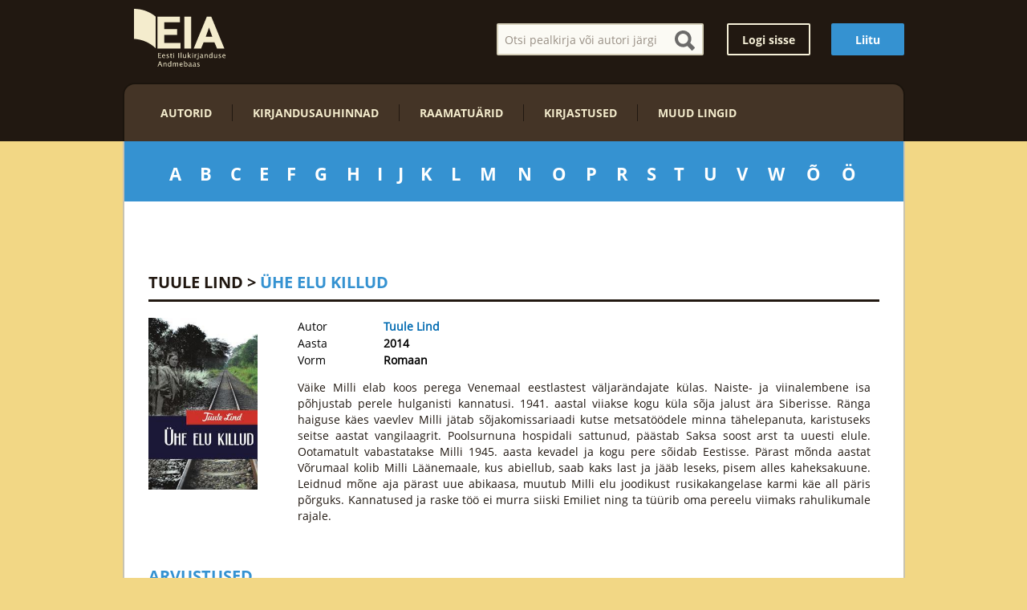

--- FILE ---
content_type: text/html; charset=UTF-8
request_url: http://ilukirjandus.ee/uhe-elu-killud/
body_size: 14383
content:
<!doctype html>

<!--[if lt IE 7]><html lang="et" class="no-js lt-ie9 lt-ie8 lt-ie7"><![endif]-->
<!--[if (IE 7)&!(IEMobile)]><html lang="et" class="no-js lt-ie9 lt-ie8"><![endif]-->
<!--[if (IE 8)&!(IEMobile)]><html lang="et" class="no-js lt-ie9"><![endif]-->
<!--[if gt IE 8]><!--> <html lang="et" class="no-js"><!--<![endif]-->

	<head>
		<meta charset="utf-8">
		<meta http-equiv="X-UA-Compatible" content="IE=edge">

		<title>Ühe elu killud | EIA - Eesti Ilukirjanduse Andmebaas</title>
		
		<meta name="HandheldFriendly" content="True">
		<meta name="MobileOptimized" content="320">
		<meta name="viewport" content="width=device-width, initial-scale=1.0"/>

	<link rel="stylesheet" href="https://maxcdn.bootstrapcdn.com/bootstrap/4.0.0-alpha.5/css/bootstrap.min.css" integrity="sha384-AysaV+vQoT3kOAXZkl02PThvDr8HYKPZhNT5h/CXfBThSRXQ6jW5DO2ekP5ViFdi" crossorigin="anonymous">
<script src="https://maxcdn.bootstrapcdn.com/bootstrap/4.0.0-alpha.5/js/bootstrap.min.js" integrity="sha384-BLiI7JTZm+JWlgKa0M0kGRpJbF2J8q+qreVrKBC47e3K6BW78kGLrCkeRX6I9RoK" crossorigin="anonymous"></script>


		<link rel="apple-touch-icon" sizes="57x57" href="http://ilukirjandus.ee/wp-content/themes/ilukirjandus/library/images/icos.ico/apple-icon-57x57.png">
		<link rel="apple-touch-icon" sizes="60x60" href="http://ilukirjandus.ee/wp-content/themes/ilukirjandus/library/images/icos.ico/apple-icon-60x60.png">
		<link rel="apple-touch-icon" sizes="72x72" href="http://ilukirjandus.ee/wp-content/themes/ilukirjandus/library/images/icos.ico/apple-icon-72x72.png">
		<link rel="apple-touch-icon" sizes="76x76" href="http://ilukirjandus.ee/wp-content/themes/ilukirjandus/library/images/icos.ico/apple-icon-76x76.png">
		<link rel="apple-touch-icon" sizes="114x114" href="http://ilukirjandus.ee/wp-content/themes/ilukirjandus/library/images/icos.ico/apple-icon-114x114.png">
		<link rel="apple-touch-icon" sizes="120x120" href="http://ilukirjandus.ee/wp-content/themes/ilukirjandus/library/images/icos.ico/apple-icon-120x120.png">
		<link rel="apple-touch-icon" sizes="144x144" href="http://ilukirjandus.ee/wp-content/themes/ilukirjandus/library/images/icos.ico/apple-icon-144x144.png">
		<link rel="apple-touch-icon" sizes="152x152" href="http://ilukirjandus.ee/wp-content/themes/ilukirjandus/library/images/icos.ico/apple-icon-152x152.png">
		<link rel="apple-touch-icon" sizes="180x180" href="http://ilukirjandus.ee/wp-content/themes/ilukirjandus/library/images/icos.ico/apple-icon-180x180.png">
		<link rel="icon" type="image/png" sizes="192x192"  href="http://ilukirjandus.ee/wp-content/themes/ilukirjandus/library/images/icos.ico/android-icon-192x192.png">
		<link rel="icon" type="image/png" sizes="32x32" href="http://ilukirjandus.ee/wp-content/themes/ilukirjandus/library/images/icos.ico/favicon-32x32.png">
		<link rel="icon" type="image/png" sizes="96x96" href="http://ilukirjandus.ee/wp-content/themes/ilukirjandus/library/images/icos.ico/favicon-96x96.png">
		<link rel="icon" type="image/png" sizes="16x16" href="http://ilukirjandus.ee/wp-content/themes/ilukirjandus/library/images/icos.ico/favicon-16x16.png">
		<link rel="manifest" href="http://ilukirjandus.ee/wp-content/themes/ilukirjandus/library/images/icos.ico/manifest.json">
		<meta name="msapplication-TileColor" content="#ffffff">
		<meta name="msapplication-TileImage" content="http://ilukirjandus.ee/wp-content/themes/ilukirjandus/library/images/icos.ico/ms-icon-144x144.png">
		<meta name="theme-color" content="#ffffff">

		<!--[if IE]>
			<link rel="shortcut icon" href="http://ilukirjandus.ee/wp-content/themes/ilukirjandus/library/images/icos.ico/favicon.ico">
		<![endif]-->

		<link rel="pingback" href="http://ilukirjandus.ee/xmlrpc.php">
		<link rel="stylesheet" href="http://ilukirjandus.ee/wp-content/themes/ilukirjandus/library/fancybox/jquery.fancybox.css" type="text/css" media="screen" />
		<link rel="stylesheet" href="http://ilukirjandus.ee/wp-content/themes/ilukirjandus/library/fancybox/helpers/jquery.fancybox-thumbs.css" type="text/css" media="all" />
		<link rel="stylesheet" href="http://ilukirjandus.ee/wp-content/themes/ilukirjandus/library/css/style.css?v=1448395740" type="text/css" media="all" />
		<link rel="alternate" type="application/rss+xml" title="EIA - Eesti Ilukirjanduse Andmebaas &raquo; RSS" href="http://ilukirjandus.ee/feed/" />
<link rel="alternate" type="application/rss+xml" title="EIA - Eesti Ilukirjanduse Andmebaas &raquo; Kommentaaride RSS" href="http://ilukirjandus.ee/comments/feed/" />
<link rel="alternate" type="application/rss+xml" title="EIA - Eesti Ilukirjanduse Andmebaas &raquo; Ühe elu killud Kommentaaride RSS" href="http://ilukirjandus.ee/uhe-elu-killud/feed/" />
		<script type="text/javascript">
			window._wpemojiSettings = {"baseUrl":"https:\/\/s.w.org\/images\/core\/emoji\/72x72\/","ext":".png","source":{"concatemoji":"http:\/\/ilukirjandus.ee\/wp-includes\/js\/wp-emoji-release.min.js"}};
			!function(e,n,t){var a;function i(e){var t=n.createElement("canvas"),a=t.getContext&&t.getContext("2d"),i=String.fromCharCode;return!(!a||!a.fillText)&&(a.textBaseline="top",a.font="600 32px Arial","flag"===e?(a.fillText(i(55356,56806,55356,56826),0,0),3e3<t.toDataURL().length):"diversity"===e?(a.fillText(i(55356,57221),0,0),t=a.getImageData(16,16,1,1).data,a.fillText(i(55356,57221,55356,57343),0,0),(t=a.getImageData(16,16,1,1).data)[0],t[1],t[2],t[3],!0):("simple"===e?a.fillText(i(55357,56835),0,0):a.fillText(i(55356,57135),0,0),0!==a.getImageData(16,16,1,1).data[0]))}function o(e){var t=n.createElement("script");t.src=e,t.type="text/javascript",n.getElementsByTagName("head")[0].appendChild(t)}t.supports={simple:i("simple"),flag:i("flag"),unicode8:i("unicode8"),diversity:i("diversity")},t.DOMReady=!1,t.readyCallback=function(){t.DOMReady=!0},t.supports.simple&&t.supports.flag&&t.supports.unicode8&&t.supports.diversity||(a=function(){t.readyCallback()},n.addEventListener?(n.addEventListener("DOMContentLoaded",a,!1),e.addEventListener("load",a,!1)):(e.attachEvent("onload",a),n.attachEvent("onreadystatechange",function(){"complete"===n.readyState&&t.readyCallback()})),(a=t.source||{}).concatemoji?o(a.concatemoji):a.wpemoji&&a.twemoji&&(o(a.twemoji),o(a.wpemoji)))}(window,document,window._wpemojiSettings);
		</script>
		<style type="text/css">
img.wp-smiley,
img.emoji {
	display: inline !important;
	border: none !important;
	box-shadow: none !important;
	height: 1em !important;
	width: 1em !important;
	margin: 0 .07em !important;
	vertical-align: -0.1em !important;
	background: none !important;
	padding: 0 !important;
}
</style>
<link rel='stylesheet' id='dashicons-css'  href='http://ilukirjandus.ee/wp-includes/css/dashicons.min.css' type='text/css' media='all' />
<link rel='stylesheet' id='thickbox-css'  href='http://ilukirjandus.ee/wp-includes/js/thickbox/thickbox.css' type='text/css' media='all' />
<!--[if lt IE 9]>
<link rel='stylesheet' id='bones-ie-only-css'  href='http://ilukirjandus.ee/wp-content/themes/ilukirjandus/library/css/ie.css' type='text/css' media='all' />
<![endif]-->
<link rel='stylesheet' id='googleFonts-css'  href='http://fonts.googleapis.com/css?family=Lato%3A400%2C700%2C400italic%2C700italic' type='text/css' media='all' />
<script type='text/javascript' src='http://ilukirjandus.ee/wp-includes/js/jquery/jquery.js'></script>
<script type='text/javascript' src='http://ilukirjandus.ee/wp-includes/js/jquery/jquery-migrate.min.js'></script>
<script type='text/javascript' src='http://ilukirjandus.ee/wp-content/plugins/cryptx/js/cryptx.min.js'></script>
<script type='text/javascript' src='http://ilukirjandus.ee/wp-content/themes/ilukirjandus/library/js/libs/modernizr.custom.min.js'></script>
<link rel='https://api.w.org/' href='http://ilukirjandus.ee/wp-json/' />
<link rel="canonical" href="http://ilukirjandus.ee/uhe-elu-killud/" />
<link rel='shortlink' href='http://ilukirjandus.ee/?p=12033' />
<link rel="alternate" type="application/json+oembed" href="http://ilukirjandus.ee/wp-json/oembed/1.0/embed?url=http%3A%2F%2Filukirjandus.ee%2Fuhe-elu-killud%2F" />
<link rel="alternate" type="text/xml+oembed" href="http://ilukirjandus.ee/wp-json/oembed/1.0/embed?url=http%3A%2F%2Filukirjandus.ee%2Fuhe-elu-killud%2F&#038;format=xml" />
<meta name="description" content="Väike Milli elab koos perega Venemaal eestlastest väljarändajate külas. Naiste- ja viinalembene isa põhjustab perele hulganisti kannatusi. 1941. aastal viiakse kogu küla sõja jalust ära Siberisse. Ränga haiguse käes vaevlev Milli jätab sõjakomissariaadi kutse metsatöödele minna tähelepanuta, karistuseks seitse aastat vangilaagrit. Poolsurnuna hospidali sattunud, päästab Saksa soost arst ta uuesti elule. Ootamatult vabastatakse Milli 1945. aasta kevadel ja kogu pere sõidab Eestisse. Pärast mõnda aastat Võrumaal kolib Milli Läänemaale, kus abiellub, saab kaks last ja jääb leseks, pisem alles kaheksakuune. Leidnud mõne aja pärast uue abikaasa, muutub Milli elu joodikust rusikakangelase karmi käe all päris põrguks. Kannatused ja raske töö ei murra siiski Emiliet ning ta tüürib oma pereelu viimaks rahulikumale rajale." />
<meta property="og:title" content="Ühe elu killud - EIA - Eesti Ilukirjanduse Andmebaas">
<meta property="og:description" content="Väike Milli elab koos perega Venemaal eestlastest väljarändajate külas. Naiste- ja viinalembene isa põhjustab perele hulganisti kannatusi. 1941. aastal viiakse kogu küla sõja jalust ära Siberisse. Ränga haiguse käes vaevlev Milli jätab sõjakomissariaadi kutse metsatöödele minna tähelepanuta, karistuseks seitse aastat vangilaagrit. Poolsurnuna hospidali sattunud, päästab Saksa soost arst ta uuesti elule. Ootamatult vabastatakse Milli 1945. aasta kevadel ja kogu pere sõidab Eestisse. Pärast mõnda aastat Võrumaal kolib Milli Läänemaale, kus abiellub, saab kaks last ja jääb leseks, pisem alles kaheksakuune. Leidnud mõne aja pärast uue abikaasa, muutub Milli elu joodikust rusikakangelase karmi käe all päris põrguks. Kannatused ja raske töö ei murra siiski Emiliet ning ta tüürib oma pereelu viimaks rahulikumale rajale." />
<meta property="og:image" content="http://ilukirjandus.ee/wp-content/uploads/13-18.jpg">
<meta property="og:type" content="website" />
<meta property="og:site_name" content="EIA - Eesti Ilukirjanduse Andmebaas" />
<meta property="og:url" content="http://ilukirjandus.ee/uhe-elu-killud/" />
<style type="text/css">.book_meta { /* float: left; */ width: 350px;}</style><!-- Generated by Simple CSS - https://wordpress.org/plugins/simple-css/ -->		<link rel="stylesheet" href="http://ilukirjandus.ee/wp-content/themes/ilukirjandus/library/css/auxiliary.css" type="text/css" media="all" />
		<script type="text/javascript" src="http://ilukirjandus.ee/wp-content/themes/ilukirjandus/library/js/jquery.placeholder.min.js"></script>
		<script type="text/javascript" src="http://ilukirjandus.ee/wp-content/themes/ilukirjandus/library/js/jquery.collagePlus.js"></script>
		<script type="text/javascript" src="http://ilukirjandus.ee/wp-content/themes/ilukirjandus/library/fancybox/jquery.fancybox.js"></script>
		<script type="text/javascript" src="http://ilukirjandus.ee/wp-content/themes/ilukirjandus/library/fancybox/helpers/jquery.fancybox-thumbs.js"></script>
		<script type="text/javascript" src="http://ilukirjandus.ee/wp-content/themes/ilukirjandus/library/js/scripts.js?v=1448395740"></script>
		<script>
		  (function(i,s,o,g,r,a,m){i['GoogleAnalyticsObject']=r;i[r]=i[r]||function(){
		  (i[r].q=i[r].q||[]).push(arguments)},i[r].l=1*new Date();a=s.createElement(o),
		  m=s.getElementsByTagName(o)[0];a.async=1;a.src=g;m.parentNode.insertBefore(a,m)
		  })(window,document,'script','//www.google-analytics.com/analytics.js','ga');

		  ga('create', 'UA-3306346-26', 'auto');
		  ga('send', 'pageview');
		</script>



	</head>

	<body class="single single-post postid-12033 single-format-standard">

			<div id="fb-root"></div>
			<script>(function(d, s, id) {
			  var js, fjs = d.getElementsByTagName(s)[0];
			  if (d.getElementById(id)) return;
			  js = d.createElement(s); js.id = id;
			  js.src = "//connect.facebook.net/et_EE/sdk.js#xfbml=1&version=v2.4&appId=507460479406987";
			  fjs.parentNode.insertBefore(js, fjs);
			}(document, 'script', 'facebook-jssdk'));</script>

			<header class="header" role="banner">

				<div id="inner-header" class="wrap cf">

					<div class="top_header cf">
						<span id="logo" class="h1"><a href="http://ilukirjandus.ee" title="EIA &#8211; Eesti Ilukirjanduse Andmebaas" rel="nofollow">EIA &#8211; Eesti Ilukirjanduse Andmebaas</a></span>
						<span class="rightside">
															<a class="button strong" href="/join">Liitu</a>
								<a class="button weak" href="/login">Logi sisse</a>
														<div class="head-search">
								<div class="form-container">
									<form role="search" method="get" id="searchform" class="searchform" action="http://ilukirjandus.ee/" >
										<input type="text" name="s" placeholder="Otsi pealkirja või autori järgi">
										<span class="trigger_search magnifier"></span>
									</form>
								</div>
							</div>
						</span>
					</div>

					<nav class="header_menu" role="navigation">
						<ul id="menu-paise-menuu" class="nav top-nav cf"><li id="menu-item-577" class="menu-item menu-item-type-post_type menu-item-object-page menu-item-577"><a href="http://ilukirjandus.ee/autorid/">Autorid</a></li>
<li id="menu-item-574" class="menu-item menu-item-type-post_type menu-item-object-page menu-item-574"><a href="http://ilukirjandus.ee/kirjandusauhinnad/">Kirjandusauhinnad</a></li>
<li id="menu-item-573" class="menu-item menu-item-type-post_type menu-item-object-page menu-item-573"><a href="http://ilukirjandus.ee/raamatuarid/">Raamatuärid</a></li>
<li id="menu-item-572" class="menu-item menu-item-type-post_type menu-item-object-page menu-item-572"><a href="http://ilukirjandus.ee/kirjastused/">Kirjastused</a></li>
<li id="menu-item-571" class="menu-item menu-item-type-post_type menu-item-object-page menu-item-571"><a href="http://ilukirjandus.ee/muud-lingid/">Muud lingid</a></li>
</ul>					</nav>

				</div>

			</header>

			<div id="wrap">
				<div id="container">
					<div id="authors">
						<ul class="cf author_letter_list"><li class="letter" data-link="http://ilukirjandus.ee/autorid/A"><a class="letter" href="http://ilukirjandus.ee/autorid/A">A</a><div class="sub_authors"><ul><li><a href="http://ilukirjandus.ee/autor/kai-aareleid/">Kai Aareleid</a></li><li><a href="http://ilukirjandus.ee/autor/valmar-adams/">Valmar Adams</a></li><li><a href="http://ilukirjandus.ee/autor/hendrik-adamson/">Hendrik Adamson</a></li><li><a href="http://ilukirjandus.ee/autor/vahur-afanasjev/">Vahur Afanasjev</a></li><li><a href="http://ilukirjandus.ee/autor/aleksander-aina/">Aleksander Aina</a></li><li><a href="http://ilukirjandus.ee/autor/keete-ainver/">Keete Ainver</a></li><li><a href="http://ilukirjandus.ee/autor/mihkel-aitsam/">Mihkel Aitsam</a></li><li><a href="http://ilukirjandus.ee/autor/esta-aksli/">Esta Aksli</a></li><li><a href="http://ilukirjandus.ee/autor/kaljo-alakula/">Kaljo Alaküla</a></li><li><a href="http://ilukirjandus.ee/autor/ave-alavainu/">Ave Alavainu</a></li><li><a href="http://ilukirjandus.ee/autor/aile-alavee/">Aile Alavee</a></li><li><a href="http://ilukirjandus.ee/autor/raido-alberg/">Raido Alberg</a></li><li><a href="http://ilukirjandus.ee/autor/tiit-aleksejev/">Tiit Aleksejev</a></li><li><a href="http://ilukirjandus.ee/autor/rudolf-aller/">Rudolf Aller</a></li><li><a href="http://ilukirjandus.ee/autor/betti-alver/">Betti Alver</a></li><li><a href="http://ilukirjandus.ee/autor/marion-andra/">Marion Andra</a></li><li><a href="http://ilukirjandus.ee/autor/hugo-angervaks/">Hugo Angervaks</a></li><li><a href="http://ilukirjandus.ee/autor/silver-anniko/">Silver Anniko</a></li><li><a href="http://ilukirjandus.ee/autor/epp-annus/">Epp Annus</a></li><li><a href="http://ilukirjandus.ee/autor/viljo-anslan/">Viljo Anslan</a></li><li><a href="http://ilukirjandus.ee/autor/egert-anslan/">Egert Anslan</a></li><li><a href="http://ilukirjandus.ee/autor/olev-anton/">Olev Anton</a></li><li><a href="http://ilukirjandus.ee/autor/aleksander-antson/">Aleksander Antson</a></li><li><a href="http://ilukirjandus.ee/autor/mae-antsu/">Mae Antsu</a></li><li><a href="http://ilukirjandus.ee/autor/leo-anvelt/">Leo Anvelt</a></li><li><a href="http://ilukirjandus.ee/autor/andres-anvelt/">Andres Anvelt</a></li><li><a href="http://ilukirjandus.ee/autor/jaan-aps/">Jaan Aps</a></li><li><a href="http://ilukirjandus.ee/autor/jim-ashilevi/">Jim Ashilevi</a></li><li><a href="http://ilukirjandus.ee/autor/harri-asi/">Harri Asi</a></li><li><a href="http://ilukirjandus.ee/autor/elisabeth-aspe/">Elisabeth Aspe</a></li><li><a href="http://ilukirjandus.ee/autor/thavet-atlas/">Thavet Atlas</a></li><li><a href="http://ilukirjandus.ee/autor/juhan-aud/">Juhan Aud</a></li><li><a href="http://ilukirjandus.ee/autor/kristjan-aunre/">Kristjan Aunre</a></li></ul></div></li><li class="letter" data-link="http://ilukirjandus.ee/autorid/B"><a class="letter" href="http://ilukirjandus.ee/autorid/B">B</a><div class="sub_authors"><ul><li><a href="http://ilukirjandus.ee/autor/matt-barker/">Matt Barker</a></li><li><a href="http://ilukirjandus.ee/autor/nikolai-baturin/">Nikolai Baturin</a></li><li><a href="http://ilukirjandus.ee/autor/aimee-beekman/">Aimée Beekman</a></li><li><a href="http://ilukirjandus.ee/autor/vladimir-beekman/">Vladimir Beekman</a></li><li><a href="http://ilukirjandus.ee/autor/veiko-belials/">Veiko Belials</a></li><li><a href="http://ilukirjandus.ee/autor/lew-r-berg/">Lew R. Berg</a></li><li><a href="http://ilukirjandus.ee/autor/maimu-berg/">Maimu Berg</a></li><li><a href="http://ilukirjandus.ee/autor/aarne-biin/">Aarne Biin</a></li><li><a href="http://ilukirjandus.ee/autor/eduard-bornhohe/">Eduard Bornhöhe</a></li><li><a href="http://ilukirjandus.ee/autor/piret-bristol/">Piret Bristol</a></li></ul></div></li><li class="letter" data-link="http://ilukirjandus.ee/autorid/C"><a class="letter" href="http://ilukirjandus.ee/autorid/C">C</a><div class="sub_authors"><ul><li><a href="http://ilukirjandus.ee/autor/abel-cain/">Abel Cain</a></li></ul></div></li><li class="letter" data-link="http://ilukirjandus.ee/autorid/E"><a class="letter" href="http://ilukirjandus.ee/autorid/E">E</a><div class="sub_authors"><ul><li><a href="http://ilukirjandus.ee/autor/lembit-eelmae/">Lembit Eelmäe</a></li><li><a href="http://ilukirjandus.ee/autor/helen-eelrand/">Helen Eelrand</a></li><li><a href="http://ilukirjandus.ee/autor/karl-eerme/">Karl Eerme</a></li><li><a href="http://ilukirjandus.ee/autor/eessaare-aadu/">Eessaare Aadu</a></li><li><a href="http://ilukirjandus.ee/autor/peep-ehasalu/">Peep Ehasalu</a></li><li><a href="http://ilukirjandus.ee/autor/andres-ehin/">Andres Ehin</a></li><li><a href="http://ilukirjandus.ee/autor/juri-ehlvest/">Jüri Ehlvest</a></li><li><a href="http://ilukirjandus.ee/autor/richard-ehrlich/">Richard Ehrlich</a></li><li><a href="http://ilukirjandus.ee/autor/karl-einer/">Karl Einer</a></li><li><a href="http://ilukirjandus.ee/autor/salme-ekbaum/">Salme Ekbaum</a></li><li><a href="http://ilukirjandus.ee/autor/peeter-elbing/">Peeter Elbing</a></li><li><a href="http://ilukirjandus.ee/autor/rutt-eliaser/">Rutt Eliaser</a></li><li><a href="http://ilukirjandus.ee/autor/eiv-eloon/">Eiv Eloon</a></li><li><a href="http://ilukirjandus.ee/autor/artur-erich/">Artur Erich</a></li><li><a href="http://ilukirjandus.ee/autor/marje-ernits/">Marje Ernits</a></li><li><a href="http://ilukirjandus.ee/autor/alide-ertel/">Alide Ertel</a></li><li><a href="http://ilukirjandus.ee/autor/erika-esop/">Erika Esop</a></li></ul></div></li><li class="letter" data-link="http://ilukirjandus.ee/autorid/F"><a class="letter" href="http://ilukirjandus.ee/autorid/F">F</a><div class="sub_authors"><ul><li><a href="http://ilukirjandus.ee/autor/meelis-friedenthal/">Meelis Friedenthal</a></li></ul></div></li><li class="letter" data-link="http://ilukirjandus.ee/autorid/G"><a class="letter" href="http://ilukirjandus.ee/autorid/G">G</a><div class="sub_authors"><ul><li><a href="http://ilukirjandus.ee/autor/august-gailit/">August Gailit</a></li><li><a href="http://ilukirjandus.ee/autor/villem-gross/">Villem Gross</a></li></ul></div></li><li class="letter" data-link="http://ilukirjandus.ee/autorid/H"><a class="letter" href="http://ilukirjandus.ee/autorid/H">H</a><div class="sub_authors"><ul><li><a href="http://ilukirjandus.ee/autor/juhan-habicht/">Juhan Habicht</a></li><li><a href="http://ilukirjandus.ee/autor/lehte-hainsalu/">Lehte Hainsalu</a></li><li><a href="http://ilukirjandus.ee/autor/indrek-hargla/">Indrek Hargla</a></li><li><a href="http://ilukirjandus.ee/autor/viiu-harm/">Viiu Härm</a></li><li><a href="http://ilukirjandus.ee/autor/marie-heiberg/">Marie Heiberg</a></li><li><a href="http://ilukirjandus.ee/autor/juhan-heinpalu/">Juhan Heinpalu</a></li><li><a href="http://ilukirjandus.ee/autor/mehis-heinsaar/">Mehis Heinsaar</a></li><li><a href="http://ilukirjandus.ee/autor/gert-helbemae/">Gert Helbemäe</a></li><li><a href="http://ilukirjandus.ee/autor/karl-helemae/">Karl Helemäe</a></li><li><a href="http://ilukirjandus.ee/autor/henn-kaarel-hellat/">Henn-Kaarel Hellat</a></li><li><a href="http://ilukirjandus.ee/autor/kart-hellerma/">Kärt Hellerma</a></li><li><a href="http://ilukirjandus.ee/autor/aili-helm/">Aili Helm</a></li><li><a href="http://ilukirjandus.ee/autor/peeter-helme/">Peeter Helme</a></li><li><a href="http://ilukirjandus.ee/autor/mart-helme/">Mart Helme</a></li><li><a href="http://ilukirjandus.ee/autor/sass-henno/">Sass Henno</a></li><li><a href="http://ilukirjandus.ee/autor/eik-hermann/">Eik Hermann</a></li><li><a href="http://ilukirjandus.ee/autor/johannes-hiiemets/">Johannes Hiiemets</a></li><li><a href="http://ilukirjandus.ee/autor/karl-august-hindrey/">Karl August Hindrey</a></li><li><a href="http://ilukirjandus.ee/autor/aadu-hint/">Aadu Hint</a></li><li><a href="http://ilukirjandus.ee/autor/hiram/">Hiram</a></li><li><a href="http://ilukirjandus.ee/autor/angela-hofberg/">Angela Hofberg</a></li><li><a href="http://ilukirjandus.ee/autor/andrei-hvostov/">Andrei Hvostov</a></li></ul></div></li><li class="letter" data-link="http://ilukirjandus.ee/autorid/I"><a class="letter" href="http://ilukirjandus.ee/autorid/I">I</a><div class="sub_authors"><ul><li><a href="http://ilukirjandus.ee/autor/rihhard-iher/">Rihhard Iher</a></li><li><a href="http://ilukirjandus.ee/autor/ella-ilbak/">Ella Ilbak</a></li><li><a href="http://ilukirjandus.ee/autor/egon-ilisson/">Egon Ilisson</a></li><li><a href="http://ilukirjandus.ee/autor/vaino-ilus/">Väino Ilus</a></li><li><a href="http://ilukirjandus.ee/autor/aapo-ilves/">Aapo Ilves</a></li><li><a href="http://ilukirjandus.ee/autor/kivilombi-ints/">Kivilombi Ints</a></li></ul></div></li><li class="letter" data-link="http://ilukirjandus.ee/autorid/J"><a class="letter" href="http://ilukirjandus.ee/autorid/J">J</a><div class="sub_authors"><ul><li><a href="http://ilukirjandus.ee/autor/lea-jaanimaa/">Lea Jaanimaa</a></li><li><a href="http://ilukirjandus.ee/autor/juhan-jaik/">Juhan Jaik</a></li><li><a href="http://ilukirjandus.ee/autor/katrin-jakobi/">Katrin Jakobi</a></li><li><a href="http://ilukirjandus.ee/autor/august-jakobson/">August Jakobson</a></li><li><a href="http://ilukirjandus.ee/autor/taavi-jakobson/">Taavi Jakobson</a></li><li><a href="http://ilukirjandus.ee/autor/ilmar-jaks/">Ilmar Jaks</a></li><li><a href="http://ilukirjandus.ee/autor/richard-janno/">Richard Janno</a></li><li><a href="http://ilukirjandus.ee/autor/eduard-jars/">Eduard Järs</a></li><li><a href="http://ilukirjandus.ee/autor/jaak-jarv/">Jaak Järv</a></li><li><a href="http://ilukirjandus.ee/autor/jaan-jarvalane/">Jaan Järvalane</a></li><li><a href="http://ilukirjandus.ee/autor/mari-jarve/">Mari Järve</a></li><li><a href="http://ilukirjandus.ee/autor/jaak-joeruut/">Jaak Jõerüüt</a></li><li><a href="http://ilukirjandus.ee/autor/harri-jogisalu/">Harri Jõgisalu</a></li><li><a href="http://ilukirjandus.ee/autor/eero-johannes/">Eero Johannes</a></li><li><a href="http://ilukirjandus.ee/autor/merike-jurjo/">Merike Jürjo</a></li><li><a href="http://ilukirjandus.ee/autor/mihkel-jurna/">Mihkel Jürna</a></li></ul></div></li><li class="letter" data-link="http://ilukirjandus.ee/autorid/K"><a class="letter" href="http://ilukirjandus.ee/autorid/K">K</a><div class="sub_authors"><ul><li><a href="http://ilukirjandus.ee/autor/aira-kaal/">Aira Kaal</a></li><li><a href="http://ilukirjandus.ee/autor/marcus-kaas/">Marcus Kaas</a></li><li><a href="http://ilukirjandus.ee/autor/boris-kabur/">Boris Kabur</a></li><li><a href="http://ilukirjandus.ee/autor/mart-kadastik/">Mart Kadastik</a></li><li><a href="http://ilukirjandus.ee/autor/lall-kahas/">Lall Kahas</a></li><li><a href="http://ilukirjandus.ee/autor/marek-kahro/">Marek Kahro</a></li><li><a href="http://ilukirjandus.ee/autor/holger-kaints/">Holger Kaints</a></li><li><a href="http://ilukirjandus.ee/autor/krista-kajar/">Krista Kajar</a></li><li><a href="http://ilukirjandus.ee/autor/priit-kajari/">Priit Kajari</a></li><li><a href="http://ilukirjandus.ee/autor/martti-kalda/">Martti Kalda</a></li><li><a href="http://ilukirjandus.ee/autor/madde-kalda/">Madde Kalda</a></li><li><a href="http://ilukirjandus.ee/autor/katlin-kaldmaa/">Kätlin Kaldmaa</a></li><li><a href="http://ilukirjandus.ee/autor/teet-kallas/">Teet Kallas</a></li><li><a href="http://ilukirjandus.ee/autor/vaino-kallas/">Vaino Kallas</a></li><li><a href="http://ilukirjandus.ee/autor/august-kalman/">August Kalman</a></li><li><a href="http://ilukirjandus.ee/autor/ain-kalmus/">Ain Kalmus</a></li><li><a href="http://ilukirjandus.ee/autor/paul-kand/">Paul Kand</a></li><li><a href="http://ilukirjandus.ee/autor/tiit-kandler/">Tiit Kändler</a></li><li><a href="http://ilukirjandus.ee/autor/maarja-kangro/">Maarja Kangro</a></li><li><a href="http://ilukirjandus.ee/autor/bernard-kangro/">Bernard Kangro</a></li><li><a href="http://ilukirjandus.ee/autor/kalju-kangur/">Kalju Kangur</a></li><li><a href="http://ilukirjandus.ee/autor/taavi-kangur/">Taavi Kangur</a></li><li><a href="http://ilukirjandus.ee/autor/riina-kangur/">Riina Kangur</a></li><li><a href="http://ilukirjandus.ee/autor/christian-kannike/">Christian Kannike</a></li><li><a href="http://ilukirjandus.ee/autor/henno-kao/">Henno Käo</a></li><li><a href="http://ilukirjandus.ee/autor/jaan-kaplinski/">Jaan Kaplinski</a></li><li><a href="http://ilukirjandus.ee/autor/doris-kareva/">Doris Kareva</a></li><li><a href="http://ilukirjandus.ee/autor/hille-karm/">Hille Karm</a></li><li><a href="http://ilukirjandus.ee/autor/jaan-karner/">Jaan Kärner</a></li><li><a href="http://ilukirjandus.ee/autor/margus-karu/">Margus Karu</a></li><li><a href="http://ilukirjandus.ee/autor/kaster-kaselo/">Kaster Kaselo</a></li><li><a href="http://ilukirjandus.ee/autor/arno-kasemaa/">Arno Kasemaa</a></li><li><a href="http://ilukirjandus.ee/autor/andrus-kasemaa/">Andrus Kasemaa</a></li><li><a href="http://ilukirjandus.ee/autor/agu-kask/">Agu Kask</a></li><li><a href="http://ilukirjandus.ee/autor/kai-kask/">Kai Kask</a></li><li><a href="http://ilukirjandus.ee/autor/ado-kaskemae/">Ado Kaskemäe</a></li><li><a href="http://ilukirjandus.ee/autor/kalle-kasper/">Kalle Käsper</a></li><li><a href="http://ilukirjandus.ee/autor/raimond-kaugver/">Raimond Kaugver</a></li><li><a href="http://ilukirjandus.ee/autor/kauksi-ulle/">Kauksi-Ülle</a></li><li><a href="http://ilukirjandus.ee/autor/johannes-kaup/">Johannes Kaup</a></li><li><a href="http://ilukirjandus.ee/autor/jan-kaus/">Jan Kaus</a></li><li><a href="http://ilukirjandus.ee/autor/jaan-kello/">Jaan Kello</a></li><li><a href="http://ilukirjandus.ee/autor/kaur-kender/">Kaur Kender</a></li><li><a href="http://ilukirjandus.ee/autor/siim-kera/">Siim Kera</a></li><li><a href="http://ilukirjandus.ee/autor/enn-kesa/">Enn Kesa</a></li><li><a href="http://ilukirjandus.ee/autor/kalev-keskula/">Kalev Kesküla</a></li><li><a href="http://ilukirjandus.ee/autor/leida-kibuvits/">Leida Kibuvits</a></li><li><a href="http://ilukirjandus.ee/autor/heino-kiik/">Heino Kiik</a></li><li><a href="http://ilukirjandus.ee/autor/ott-kilusk/">Ott Kilusk</a></li><li><a href="http://ilukirjandus.ee/autor/valeria-kimberg-kotkas/">Valeria Kimberg-Kotkas</a></li><li><a href="http://ilukirjandus.ee/autor/evald-kindluste/">Evald Kindluste</a></li><li><a href="http://ilukirjandus.ee/autor/enn-kippel/">Enn Kippel</a></li><li><a href="http://ilukirjandus.ee/autor/kaalu-kirme/">Kaalu Kirme</a></li><li><a href="http://ilukirjandus.ee/autor/august-kirsimagi/">August Kirsimägi</a></li><li><a href="http://ilukirjandus.ee/autor/august-kitzberg/">August Kitzberg</a></li><li><a href="http://ilukirjandus.ee/autor/mart-kivastik/">Mart Kivastik</a></li><li><a href="http://ilukirjandus.ee/autor/aita-kivi/">Aita Kivi</a></li><li><a href="http://ilukirjandus.ee/autor/albert-kivikas/">Albert Kivikas</a></li><li><a href="http://ilukirjandus.ee/autor/paavo-kivine/">Paavo Kivine</a></li><li><a href="http://ilukirjandus.ee/autor/andrus-kivirahk/">Andrus Kivirähk</a></li><li><a href="http://ilukirjandus.ee/autor/kersti-kiviruut/">Kersti Kivirüüt</a></li><li><a href="http://ilukirjandus.ee/autor/lembit-kivisaar/">Lembit Kivisaar</a></li><li><a href="http://ilukirjandus.ee/autor/lydia-koidula/">Lydia Koidula</a></li><li><a href="http://ilukirjandus.ee/autor/katlin-koit/">Kätlin Koit</a></li><li><a href="http://ilukirjandus.ee/autor/madis-koiv/">Madis Kõiv</a></li><li><a href="http://ilukirjandus.ee/autor/salme-koiv/">Salme Kõiv</a></li><li><a href="http://ilukirjandus.ee/autor/raimond-kolk/">Raimond Kolk</a></li><li><a href="http://ilukirjandus.ee/autor/juri-kolk/">Jüri Kolk</a></li><li><a href="http://ilukirjandus.ee/autor/erkki-kolu/">Erkki Kõlu</a></li><li><a href="http://ilukirjandus.ee/autor/ott-kool/">Ott Kool</a></li><li><a href="http://ilukirjandus.ee/autor/armin-koomagi/">Armin Kõomägi</a></li><li><a href="http://ilukirjandus.ee/autor/leonhard-koort/">Leonhard Koort</a></li><li><a href="http://ilukirjandus.ee/autor/arvi-kork/">Arvi Kork</a></li><li><a href="http://ilukirjandus.ee/autor/jakob-korv/">Jakob Kõrv</a></li><li><a href="http://ilukirjandus.ee/autor/kustas-kotsar/">Kustas Kotsar</a></li><li><a href="http://ilukirjandus.ee/autor/kadri-kousaar/">Kadri Kõusaar</a></li><li><a href="http://ilukirjandus.ee/autor/raissa-kovamees/">Raissa Kõvamees</a></li><li><a href="http://ilukirjandus.ee/autor/fred-kraav/">Fred Kraav</a></li><li><a href="http://ilukirjandus.ee/autor/laur-kraft/">Laur Kraft</a></li><li><a href="http://ilukirjandus.ee/autor/enn-kreem/">Enn Kreem</a></li><li><a href="http://ilukirjandus.ee/autor/friedrich-reinhold-kreutzwald/">Friedrich Reinhold Kreutzwald</a></li><li><a href="http://ilukirjandus.ee/autor/kaarel-krimm/">Kaarel Krimm</a></li><li><a href="http://ilukirjandus.ee/autor/jaan-kross/">Jaan Kross</a></li><li><a href="http://ilukirjandus.ee/autor/erni-krusten/">Erni Krusten</a></li><li><a href="http://ilukirjandus.ee/autor/pedro-krusten/">Pedro Krusten</a></li><li><a href="http://ilukirjandus.ee/autor/oskar-kruus/">Oskar Kruus</a></li><li><a href="http://ilukirjandus.ee/autor/jaan-kruusvall/">Jaan Kruusvall</a></li><li><a href="http://ilukirjandus.ee/autor/veli-kudres/">Veli Kudres</a></li><li><a href="http://ilukirjandus.ee/autor/reet-kudu/">Reet Kudu</a></li><li><a href="http://ilukirjandus.ee/autor/valentin-kuik/">Valentin Kuik</a></li><li><a href="http://ilukirjandus.ee/autor/avo-kull/">Avo Kull</a></li><li><a href="http://ilukirjandus.ee/autor/richard-kullerkupp/">Richard Kullerkupp</a></li><li><a href="http://ilukirjandus.ee/autor/ilmar-kulvet/">Ilmar Külvet</a></li><li><a href="http://ilukirjandus.ee/autor/mall-kunnapuu/">Mall Künnapuu</a></li><li><a href="http://ilukirjandus.ee/autor/leo-kunnas/">Leo Kunnas</a></li><li><a href="http://ilukirjandus.ee/autor/mati-kuntro/">Mati Kuntro</a></li><li><a href="http://ilukirjandus.ee/autor/alfred-kurlents/">Alfred Kurlents</a></li><li><a href="http://ilukirjandus.ee/autor/katrin-kurmiste/">Katrin Kurmiste</a></li><li><a href="http://ilukirjandus.ee/autor/lembit-kurvits/">Lembit Kurvits</a></li><li><a href="http://ilukirjandus.ee/autor/tamur-kusnets/">Tamur Kusnets</a></li><li><a href="http://ilukirjandus.ee/autor/toomas-kuter/">Toomas Kuter</a></li><li><a href="http://ilukirjandus.ee/autor/marta-kuus/">Marta Kuus</a></li><li><a href="http://ilukirjandus.ee/autor/elar-kuus/">Elar Kuus</a></li><li><a href="http://ilukirjandus.ee/autor/paul-kuusberg/">Paul Kuusberg</a></li></ul></div></li><li class="letter" data-link="http://ilukirjandus.ee/autorid/L"><a class="letter" href="http://ilukirjandus.ee/autorid/L">L</a><div class="sub_authors"><ul><li><a href="http://ilukirjandus.ee/autor/tiina-laanem/">Tiina Laanem</a></li><li><a href="http://ilukirjandus.ee/autor/riho-lahi/">Riho Lahi</a></li><li><a href="http://ilukirjandus.ee/autor/uno-laht/">Uno Laht</a></li><li><a href="http://ilukirjandus.ee/autor/eerik-laidsaar/">Eerik Laidsaar</a></li><li><a href="http://ilukirjandus.ee/autor/herta-laipaik/">Herta Laipaik</a></li><li><a href="http://ilukirjandus.ee/autor/tea-lall/">Tea Lall</a></li><li><a href="http://ilukirjandus.ee/autor/johannes-lapp/">Johannes Lapp</a></li><li><a href="http://ilukirjandus.ee/autor/sverre-lasn/">Sverre Lasn</a></li><li><a href="http://ilukirjandus.ee/autor/ulle-latte/">Ülle Lätte</a></li><li><a href="http://ilukirjandus.ee/autor/jaan-lattik/">Jaan Lattik</a></li><li><a href="http://ilukirjandus.ee/autor/vello-lattik/">Vello Lattik</a></li><li><a href="http://ilukirjandus.ee/autor/olle-lauli/">Olle Lauli</a></li><li><a href="http://ilukirjandus.ee/autor/mart-laur/">Märt Laur</a></li><li><a href="http://ilukirjandus.ee/autor/mairi-laurik/">Mairi Laurik</a></li><li><a href="http://ilukirjandus.ee/autor/hans-leberecht/">Hans Leberecht</a></li><li><a href="http://ilukirjandus.ee/autor/jaak-leer/">Jaak Leer</a></li><li><a href="http://ilukirjandus.ee/autor/tonis-lehtmets/">Tõnis Lehtmets</a></li><li><a href="http://ilukirjandus.ee/autor/janka-lee-leis/">Janka Lee Leis</a></li><li><a href="http://ilukirjandus.ee/autor/milvi-lembe/">Milvi Lembe</a></li><li><a href="http://ilukirjandus.ee/autor/ira-lember/">Ira Lember</a></li><li><a href="http://ilukirjandus.ee/autor/marta-sophia-lepp/">Marta Sophia Lepp</a></li><li><a href="http://ilukirjandus.ee/autor/juhan-liiv/">Juhan Liiv</a></li><li><a href="http://ilukirjandus.ee/autor/ellen-liiv/">Ellen Liiv</a></li><li><a href="http://ilukirjandus.ee/autor/emma-liiv/">Emma Liiv</a></li><li><a href="http://ilukirjandus.ee/autor/kaido-liiva/">Kaido Liiva</a></li><li><a href="http://ilukirjandus.ee/autor/ardi-liives/">Ardi Liives</a></li><li><a href="http://ilukirjandus.ee/autor/tuule-lind/">Tuule Lind</a></li><li><a href="http://ilukirjandus.ee/autor/bernhard-linde/">Bernhard Linde</a></li><li><a href="http://ilukirjandus.ee/autor/peeter-lindsaar/">Peeter Lindsaar</a></li><li><a href="http://ilukirjandus.ee/autor/jaan-lintrop/">Jaan Lintrop</a></li><li><a href="http://ilukirjandus.ee/autor/aleksander-lipp/">Aleksander Lipp</a></li><li><a href="http://ilukirjandus.ee/autor/madli-lippur/">Madli Lippur</a></li><li><a href="http://ilukirjandus.ee/autor/aivo-lohmus/">Aivo Lõhmus</a></li><li><a href="http://ilukirjandus.ee/autor/reelika-lootus/">Reelika Lootus</a></li><li><a href="http://ilukirjandus.ee/autor/viivi-luik/">Viivi Luik</a></li><li><a href="http://ilukirjandus.ee/autor/hans-luik/">Hans Luik</a></li><li><a href="http://ilukirjandus.ee/autor/feliks-luiksaar/">Feliks Luiksaar</a></li><li><a href="http://ilukirjandus.ee/autor/leho-lumiste/">Leho Lumiste</a></li><li><a href="http://ilukirjandus.ee/autor/oskar-luts/">Oskar Luts</a></li></ul></div></li><li class="letter" data-link="http://ilukirjandus.ee/autorid/M"><a class="letter" href="http://ilukirjandus.ee/autorid/M">M</a><div class="sub_authors"><ul><li><a href="http://ilukirjandus.ee/autor/einar-maasik/">Einar Maasik</a></li><li><a href="http://ilukirjandus.ee/autor/juhan-madarik/">Juhan Madarik</a></li><li><a href="http://ilukirjandus.ee/autor/helmi-maelo/">Helmi Mäelo</a></li><li><a href="http://ilukirjandus.ee/autor/arvo-magi/">Arvo Mägi</a></li><li><a href="http://ilukirjandus.ee/autor/jaagup-mahkra/">Jaagup Mahkra</a></li><li><a href="http://ilukirjandus.ee/autor/august-malk/">August Mälk</a></li><li><a href="http://ilukirjandus.ee/autor/heljo-mand/">Heljo Mänd</a></li><li><a href="http://ilukirjandus.ee/autor/jakob-mandmets/">Jakob Mändmets</a></li><li><a href="http://ilukirjandus.ee/autor/eduard-mannik/">Eduard Männik</a></li><li><a href="http://ilukirjandus.ee/autor/raimo-mannis/">Raimo Männis</a></li><li><a href="http://ilukirjandus.ee/autor/aime-maripuu/">Aime Maripuu</a></li><li><a href="http://ilukirjandus.ee/autor/paavo-matsin/">Paavo Matsin</a></li><li><a href="http://ilukirjandus.ee/autor/ulo-mattheus/">Ülo Mattheus</a></li><li><a href="http://ilukirjandus.ee/autor/hubert-matve/">Hubert Matve</a></li><li><a href="http://ilukirjandus.ee/autor/emo-mei/">Emo Mei</a></li><li><a href="http://ilukirjandus.ee/autor/triinu-meres/">Triinu Meres</a></li><li><a href="http://ilukirjandus.ee/autor/kersti-merilaas/">Kersti Merilaas</a></li><li><a href="http://ilukirjandus.ee/autor/riho-mesilane/">Riho Mesilane</a></li><li><a href="http://ilukirjandus.ee/autor/irina-mesipuu/">Irina Mesipuu</a></li><li><a href="http://ilukirjandus.ee/autor/rita-mets/">Rita Mets</a></li><li><a href="http://ilukirjandus.ee/autor/lehti-metsaalt/">Lehti Metsaalt</a></li><li><a href="http://ilukirjandus.ee/autor/mait-metsanurk/">Mait Metsanurk</a></li><li><a href="http://ilukirjandus.ee/autor/leo-metsar/">Leo Metsar</a></li><li><a href="http://ilukirjandus.ee/autor/j-j-metsavana/">J.J. Metsavana</a></li><li><a href="http://ilukirjandus.ee/autor/tonis-migagu/">Tõnis Migagu</a></li><li><a href="http://ilukirjandus.ee/autor/ene-mihkelson/">Ene Mihkelson</a></li><li><a href="http://ilukirjandus.ee/autor/henn-mikelsaar/">Henn Mikelsaar</a></li><li><a href="http://ilukirjandus.ee/autor/ustav-mikelsaar/">Ustav Mikelsaar</a></li><li><a href="http://ilukirjandus.ee/autor/valdur-mikita/">Valdur Mikita</a></li><li><a href="http://ilukirjandus.ee/autor/urmas-mikk/">Urmas Mikk</a></li><li><a href="http://ilukirjandus.ee/autor/reed-morn/">Reed Morn</a></li><li><a href="http://ilukirjandus.ee/autor/mats-motslane/">Mats Mõtslane</a></li><li><a href="http://ilukirjandus.ee/autor/mudlum/">Mudlum</a></li><li><a href="http://ilukirjandus.ee/autor/otto-munther/">Otto Münther</a></li><li><a href="http://ilukirjandus.ee/autor/kati-murutar/">Kati Murutar</a></li><li><a href="http://ilukirjandus.ee/autor/ann-must/">Ann Must</a></li><li><a href="http://ilukirjandus.ee/autor/mihkel-mutt/">Mihkel Mutt</a></li><li><a href="http://ilukirjandus.ee/autor/aino-muur/">Aino Müür</a></li><li><a href="http://ilukirjandus.ee/autor/heili-muuripeal/">Heili Müüripeal</a></li></ul></div></li><li class="letter" data-link="http://ilukirjandus.ee/autorid/N"><a class="letter" href="http://ilukirjandus.ee/autorid/N">N</a><div class="sub_authors"><ul><li><a href="http://ilukirjandus.ee/autor/enda-naaber/">Enda Naaber</a></li><li><a href="http://ilukirjandus.ee/autor/ellen-niirman/">Ellen Niirman</a></li><li><a href="http://ilukirjandus.ee/autor/endel-nirk/">Endel Nirk</a></li><li><a href="http://ilukirjandus.ee/autor/nirti/">Nirti</a></li><li><a href="http://ilukirjandus.ee/autor/juri-nomm/">Jüri Nõmm</a></li><li><a href="http://ilukirjandus.ee/autor/helga-nou/">Helga Nõu</a></li><li><a href="http://ilukirjandus.ee/autor/enn-nou/">Enn Nõu</a></li><li><a href="http://ilukirjandus.ee/autor/mihkel-nummert/">Mihkel Nummert</a></li><li><a href="http://ilukirjandus.ee/autor/minni-nurme/">Minni Nurme</a></li><li><a href="http://ilukirjandus.ee/autor/juhan-nurme/">Juhan Nurme</a></li></ul></div></li><li class="letter" data-link="http://ilukirjandus.ee/autorid/O"><a class="letter" href="http://ilukirjandus.ee/autorid/O">O</a><div class="sub_authors"><ul><li><a href="http://ilukirjandus.ee/autor/julius-oengo/">Julius Oengo</a></li><li><a href="http://ilukirjandus.ee/autor/eduard-oja/">Eduard Oja</a></li><li><a href="http://ilukirjandus.ee/autor/katrin-oja/">Katrin Oja</a></li><li><a href="http://ilukirjandus.ee/autor/herdis-ojasu/">Herdis Ojasu</a></li><li><a href="http://ilukirjandus.ee/autor/jaan-oks/">Jaan Oks</a></li><li><a href="http://ilukirjandus.ee/autor/sulev-oll/">Sulev Oll</a></li><li><a href="http://ilukirjandus.ee/autor/mihkel-oorgu/">Mihkel Oorgu</a></li><li><a href="http://ilukirjandus.ee/autor/karen-orlau/">Karen Orlau</a></li><li><a href="http://ilukirjandus.ee/autor/alma-ostra/">Alma Ostra</a></li></ul></div></li><li class="letter" data-link="http://ilukirjandus.ee/autorid/P"><a class="letter" href="http://ilukirjandus.ee/autorid/P">P</a><div class="sub_authors"><ul><li><a href="http://ilukirjandus.ee/autor/anna-paas/">Anna Paas</a></li><li><a href="http://ilukirjandus.ee/autor/juhan-paju/">Juhan Paju</a></li><li><a href="http://ilukirjandus.ee/autor/aili-paju/">Aili Paju</a></li><li><a href="http://ilukirjandus.ee/autor/juri-palm/">Jüri Palm</a></li><li><a href="http://ilukirjandus.ee/autor/voldemar-panso/">Voldemar Panso</a></li><li><a href="http://ilukirjandus.ee/autor/juri-parijogi/">Jüri Parijõgi</a></li><li><a href="http://ilukirjandus.ee/autor/eeva-park/">Eeva Park</a></li><li><a href="http://ilukirjandus.ee/autor/helga-parli-sillaots/">Helga Pärli-Sillaots</a></li><li><a href="http://ilukirjandus.ee/autor/priit-parmakson/">Priit Parmakson</a></li><li><a href="http://ilukirjandus.ee/autor/jakob-parn/">Jakob Pärn</a></li><li><a href="http://ilukirjandus.ee/autor/ants-parna/">Ants Pärna</a></li><li><a href="http://ilukirjandus.ee/autor/eduard-parna/">Eduard Pärna</a></li><li><a href="http://ilukirjandus.ee/autor/mikk-parnits/">Mikk Pärnits</a></li><li><a href="http://ilukirjandus.ee/autor/immanuel-pau/">Immanuel Pau</a></li><li><a href="http://ilukirjandus.ee/autor/juhan-peegel/">Juhan Peegel</a></li><li><a href="http://ilukirjandus.ee/autor/liisa-perandi/">Liisa Perandi</a></li><li><a href="http://ilukirjandus.ee/autor/jaan-pert/">Jaan Pert</a></li><li><a href="http://ilukirjandus.ee/autor/aino-pervik/">Aino Pervik</a></li><li><a href="http://ilukirjandus.ee/autor/eve-peterson/">Eve Peterson</a></li><li><a href="http://ilukirjandus.ee/autor/helju-pets/">Helju Pets</a></li><li><a href="http://ilukirjandus.ee/autor/magda-pihla/">Magda Pihla</a></li><li><a href="http://ilukirjandus.ee/autor/milvi-martina-piir/">Milvi Martina Piir</a></li><li><a href="http://ilukirjandus.ee/autor/peep-pillak/">Peep Pillak</a></li><li><a href="http://ilukirjandus.ee/autor/lauri-pilter/">Lauri Pilter</a></li><li><a href="http://ilukirjandus.ee/autor/nasta-pino/">Nasta Pino</a></li><li><a href="http://ilukirjandus.ee/autor/raimund-podder/">Raimund Põdder</a></li><li><a href="http://ilukirjandus.ee/autor/rein-poder/">Rein Põder</a></li><li><a href="http://ilukirjandus.ee/autor/asta-poldmae/">Asta Põldmäe</a></li><li><a href="http://ilukirjandus.ee/autor/enn-poldroos/">Enn Põldroos</a></li><li><a href="http://ilukirjandus.ee/autor/ketlin-priilinn/">Ketlin Priilinn</a></li><li><a href="http://ilukirjandus.ee/autor/lilli-promet/">Lilli Promet</a></li><li><a href="http://ilukirjandus.ee/autor/kajar-pruul/">Kajar Pruul</a></li><li><a href="http://ilukirjandus.ee/autor/heino-puhvel/">Heino Puhvel</a></li><li><a href="http://ilukirjandus.ee/autor/holger-pukk/">Holger Pukk</a></li><li><a href="http://ilukirjandus.ee/autor/erik-puvi/">Erik Püvi</a></li></ul></div></li><li class="letter" data-link="http://ilukirjandus.ee/autorid/R"><a class="letter" href="http://ilukirjandus.ee/autorid/R">R</a><div class="sub_authors"><ul><li><a href="http://ilukirjandus.ee/autor/arno-raag/">Arno Raag</a></li><li><a href="http://ilukirjandus.ee/autor/salme-raatma/">Salme Raatma</a></li><li><a href="http://ilukirjandus.ee/autor/heidi-raba/">Heidi Raba</a></li><li><a href="http://ilukirjandus.ee/autor/helmi-rajamaa/">Helmi Rajamaa</a></li><li><a href="http://ilukirjandus.ee/autor/kerttu-rakke/">Kerttu Rakke</a></li><li><a href="http://ilukirjandus.ee/autor/ellinor-rangel/">Ellinor Rängel</a></li><li><a href="http://ilukirjandus.ee/autor/helene-ranna/">Helene Ranna</a></li><li><a href="http://ilukirjandus.ee/autor/silvia-rannamaa/">Silvia Rannamaa</a></li><li><a href="http://ilukirjandus.ee/autor/jaan-rannap/">Jaan Rannap</a></li><li><a href="http://ilukirjandus.ee/autor/egon-rannet/">Egon Rannet</a></li><li><a href="http://ilukirjandus.ee/autor/vaike-rannet/">Vaike Rannet</a></li><li><a href="http://ilukirjandus.ee/autor/rein-raud/">Rein Raud</a></li><li><a href="http://ilukirjandus.ee/autor/mart-raud/">Mart Raud</a></li><li><a href="http://ilukirjandus.ee/autor/anu-raud/">Anu Raud</a></li><li><a href="http://ilukirjandus.ee/autor/mihkel-raud/">Mihkel Raud</a></li><li><a href="http://ilukirjandus.ee/autor/eno-raud/">Eno Raud</a></li><li><a href="http://ilukirjandus.ee/autor/toomas-raudam/">Toomas Raudam</a></li><li><a href="http://ilukirjandus.ee/autor/hugo-raudsepp/">Hugo Raudsepp</a></li><li><a href="http://ilukirjandus.ee/autor/sulev-raudsepp/">Sulev Raudsepp</a></li><li><a href="http://ilukirjandus.ee/autor/mait-raun/">Mait Raun</a></li><li><a href="http://ilukirjandus.ee/autor/ott-raun/">Ott Raun</a></li><li><a href="http://ilukirjandus.ee/autor/helju-rebane/">Helju Rebane</a></li><li><a href="http://ilukirjandus.ee/autor/olaf-rebane/">Olaf Rebane</a></li><li><a href="http://ilukirjandus.ee/autor/katrin-reemet/">Katrin Reemet</a></li><li><a href="http://ilukirjandus.ee/autor/katrin-reimus/">Katrin Reimus</a></li><li><a href="http://ilukirjandus.ee/autor/sven-alur-reinans/">Sven Alur Reinans</a></li><li><a href="http://ilukirjandus.ee/autor/reeli-reinaus/">Reeli Reinaus</a></li><li><a href="http://ilukirjandus.ee/autor/astrid-reinla/">Astrid Reinla</a></li><li><a href="http://ilukirjandus.ee/autor/juri-remmelgas/">Jüri Remmelgas</a></li><li><a href="http://ilukirjandus.ee/autor/olev-remsu/">Olev Remsu</a></li><li><a href="http://ilukirjandus.ee/autor/vassili-riis/">Vassili Riis</a></li><li><a href="http://ilukirjandus.ee/autor/kaur-riismaa/">Kaur Riismaa</a></li><li><a href="http://ilukirjandus.ee/autor/taivo-rist/">Taivo Rist</a></li><li><a href="http://ilukirjandus.ee/autor/karl-ristikivi/">Karl Ristikivi</a></li><li><a href="http://ilukirjandus.ee/autor/birk-rohelend/">Birk Rohelend</a></li><li><a href="http://ilukirjandus.ee/autor/richard-roht/">Richard Roht</a></li><li><a href="http://ilukirjandus.ee/autor/aarand-roos/">Aarand Roos</a></li><li><a href="http://ilukirjandus.ee/autor/artur-roose/">Artur Roose</a></li><li><a href="http://ilukirjandus.ee/autor/jurgen-rooste/">Jürgen Rooste</a></li><li><a href="http://ilukirjandus.ee/autor/elo-maria-roots/">Elo-Maria Roots</a></li><li><a href="http://ilukirjandus.ee/autor/jorma-rotko/">Jorma Rotko</a></li><li><a href="http://ilukirjandus.ee/autor/aarne-ruben/">Aarne Ruben</a></li><li><a href="http://ilukirjandus.ee/autor/olavi-ruitlane/">Olavi Ruitlane</a></li><li><a href="http://ilukirjandus.ee/autor/arp-rullingo/">Arp Rullingo</a></li><li><a href="http://ilukirjandus.ee/autor/karl-rumor/">Karl Rumor</a></li><li><a href="http://ilukirjandus.ee/autor/hando-runnel/">Hando Runnel</a></li><li><a href="http://ilukirjandus.ee/autor/linda-ruud/">Linda Ruud</a></li><li><a href="http://ilukirjandus.ee/autor/raivo-ruus/">Raivo Ruus</a></li><li><a href="http://ilukirjandus.ee/autor/johannes-ruven/">Johannes Ruven</a></li></ul></div></li><li class="letter" data-link="http://ilukirjandus.ee/autorid/S"><a class="letter" href="http://ilukirjandus.ee/autorid/S">S</a><div class="sub_authors"><ul><li><a href="http://ilukirjandus.ee/autor/kalju-saaber/">Kalju Saaber</a></li><li><a href="http://ilukirjandus.ee/autor/andres-saal/">Andres Saal</a></li><li><a href="http://ilukirjandus.ee/autor/juhan-saar/">Juhan Saar</a></li><li><a href="http://ilukirjandus.ee/autor/veera-saar/">Veera Saar</a></li><li><a href="http://ilukirjandus.ee/autor/ants-saar/">Ants Saar</a></li><li><a href="http://ilukirjandus.ee/autor/anti-saar/">Anti Saar</a></li><li><a href="http://ilukirjandus.ee/autor/triina-saare/">Triina Saare</a></li><li><a href="http://ilukirjandus.ee/autor/aleksander-saarna/">Aleksander Saarna</a></li><li><a href="http://ilukirjandus.ee/autor/mari-saat/">Mari Saat</a></li><li><a href="http://ilukirjandus.ee/autor/mari-sajo/">Mari Sajo</a></li><li><a href="http://ilukirjandus.ee/autor/edgar-valter-saks/">Edgar Valter Saks</a></li><li><a href="http://ilukirjandus.ee/autor/herbert-salu/">Herbert Salu</a></li><li><a href="http://ilukirjandus.ee/autor/rein-saluri/">Rein Saluri</a></li><li><a href="http://ilukirjandus.ee/autor/einar-sanden/">Einar Sanden</a></li><li><a href="http://ilukirjandus.ee/autor/kristjan-sander/">Kristjan Sander</a></li><li><a href="http://ilukirjandus.ee/autor/mart-sander/">Mart Sander</a></li><li><a href="http://ilukirjandus.ee/autor/margus-sanglepp/">Margus Sanglepp</a></li><li><a href="http://ilukirjandus.ee/autor/margit-sarapik/">Margit Sarapik</a></li><li><a href="http://ilukirjandus.ee/autor/jaak-sarapuu/">Jaak Sarapuu</a></li><li><a href="http://ilukirjandus.ee/autor/valve-saretok/">Valve Saretok</a></li><li><a href="http://ilukirjandus.ee/autor/ilmar-sarg/">Ilmar Särg</a></li><li><a href="http://ilukirjandus.ee/autor/ain-sarg/">Ain Särg</a></li><li><a href="http://ilukirjandus.ee/autor/ernst-sargava/">Ernst Särgava</a></li><li><a href="http://ilukirjandus.ee/autor/peeter-sauter/">Peeter Sauter</a></li><li><a href="http://ilukirjandus.ee/autor/erik-schmidt/">Erik Schmidt</a></li><li><a href="http://ilukirjandus.ee/autor/alvi-schmuul/">Alvi Schmuul</a></li><li><a href="http://ilukirjandus.ee/autor/milvi-seping/">Milvi Seping</a></li><li><a href="http://ilukirjandus.ee/autor/arnold-sepp/">Arnold Sepp</a></li><li><a href="http://ilukirjandus.ee/autor/rein-sepp/">Rein Sepp</a></li><li><a href="http://ilukirjandus.ee/autor/raivo-seppo/">Raivo Seppo</a></li><li><a href="http://ilukirjandus.ee/autor/herman-sergo/">Herman Sergo</a></li><li><a href="http://ilukirjandus.ee/autor/vello-sermat/">Vello Sermat</a></li><li><a href="http://ilukirjandus.ee/autor/imre-siil/">Imre Siil</a></li><li><a href="http://ilukirjandus.ee/autor/aleksander-siivas/">Aleksander Siivas</a></li><li><a href="http://ilukirjandus.ee/autor/ilmar-sikemae/">Ilmar Sikemäe</a></li><li><a href="http://ilukirjandus.ee/autor/aristarch-sinkel/">Aristarch Sinkel</a></li><li><a href="http://ilukirjandus.ee/autor/aleksander-sipelgas/">Aleksander Sipelgas</a></li><li><a href="http://ilukirjandus.ee/autor/rudolf-sirge/">Rudolf Sirge</a></li><li><a href="http://ilukirjandus.ee/autor/juhan-smuul/">Juhan Smuul</a></li><li><a href="http://ilukirjandus.ee/autor/venda-soelsepp/">Venda Sõelsepp</a></li><li><a href="http://ilukirjandus.ee/autor/jakob-martin-sommer/">Jakob Martin Sommer</a></li><li><a href="http://ilukirjandus.ee/autor/lauri-sommer/">Lauri Sommer</a></li><li><a href="http://ilukirjandus.ee/autor/raul-sulbi/">Raul Sulbi</a></li><li><a href="http://ilukirjandus.ee/autor/rannar-susi/">Rannar Susi</a></li><li><a href="http://ilukirjandus.ee/autor/heino-susi/">Heino Susi</a></li><li><a href="http://ilukirjandus.ee/autor/avo-eduard-susi/">Avo-Eduard Susi</a></li><li><a href="http://ilukirjandus.ee/autor/kalle-suuroja/">Kalle Suuroja</a></li></ul></div></li><li class="letter" data-link="http://ilukirjandus.ee/autorid/T"><a class="letter" href="http://ilukirjandus.ee/autorid/T">T</a><div class="sub_authors"><ul><li><a href="http://ilukirjandus.ee/autor/rein-taagepera/">Rein Taagepera</a></li><li><a href="http://ilukirjandus.ee/autor/agnes-taar/">Agnes Taar</a></li><li><a href="http://ilukirjandus.ee/autor/aleksander-taker/">Aleksander Täker</a></li><li><a href="http://ilukirjandus.ee/autor/karmo-talts/">Karmo Talts</a></li><li><a href="http://ilukirjandus.ee/autor/vahur-talv/">Vahur Talv</a></li><li><a href="http://ilukirjandus.ee/autor/ilmar-talve/">Ilmar Talve</a></li><li><a href="http://ilukirjandus.ee/autor/margus-tamm/">Margus Tamm</a></li><li><a href="http://ilukirjandus.ee/autor/aksel-tamm/">Aksel Tamm</a></li><li><a href="http://ilukirjandus.ee/autor/tiina-tamman/">Tiina Tamman</a></li><li><a href="http://ilukirjandus.ee/autor/villu-tamme/">Villu Tamme</a></li><li><a href="http://ilukirjandus.ee/autor/agu-tammeveski/">Agu Tammeveski</a></li><li><a href="http://ilukirjandus.ee/autor/anton-hansen-tammsaare/">Anton Hansen Tammsaare</a></li><li><a href="http://ilukirjandus.ee/autor/maniakkide-tanav/">Maniakkide Tänav</a></li><li><a href="http://ilukirjandus.ee/autor/jaan-tangsoo/">Jaan Tangsoo</a></li><li><a href="http://ilukirjandus.ee/autor/oskar-tanner/">Oskar Tanner</a></li><li><a href="http://ilukirjandus.ee/autor/tiit-tarlap/">Tiit Tarlap</a></li><li><a href="http://ilukirjandus.ee/autor/aleksander-tassa/">Aleksander Tassa</a></li><li><a href="http://ilukirjandus.ee/autor/tarmo-teder/">Tarmo Teder</a></li><li><a href="http://ilukirjandus.ee/autor/alma-teder/">Alma Teder</a></li><li><a href="http://ilukirjandus.ee/autor/endla-tegova/">Endla Tegova</a></li><li><a href="http://ilukirjandus.ee/autor/endel-tennov/">Endel Tennov</a></li><li><a href="http://ilukirjandus.ee/autor/arnold-terijoe/">Arnold Terijõe</a></li><li><a href="http://ilukirjandus.ee/autor/aino-thoen/">Aino Thoen</a></li><li><a href="http://ilukirjandus.ee/autor/leida-tigane/">Leida Tigane</a></li><li><a href="http://ilukirjandus.ee/autor/aino-tigane/">Aino Tigane</a></li><li><a href="http://ilukirjandus.ee/autor/ants-tiidenberg/">Ants Tiidenberg</a></li><li><a href="http://ilukirjandus.ee/autor/mihkel-tiks/">Mihkel Tiks</a></li><li><a href="http://ilukirjandus.ee/autor/emil-tode/">Emil Tode</a></li><li><a href="http://ilukirjandus.ee/autor/erik-tohvri/">Erik Tohvri</a></li><li><a href="http://ilukirjandus.ee/autor/tuuli-tolmov/">Tuuli Tolmov</a></li><li><a href="http://ilukirjandus.ee/autor/heino-tominga/">Heino Tominga</a></li><li><a href="http://ilukirjandus.ee/autor/ilona-tominga/">Ilona Tominga</a></li><li><a href="http://ilukirjandus.ee/autor/roland-tonisson/">Roland Tõnisson</a></li><li><a href="http://ilukirjandus.ee/autor/august-tonurist/">August Tõnurist</a></li><li><a href="http://ilukirjandus.ee/autor/aino-toomaspoeg/">Aino Toomaspoeg</a></li><li><a href="http://ilukirjandus.ee/autor/tiia-toomet/">Tiia Toomet</a></li><li><a href="http://ilukirjandus.ee/autor/osvald-tooming/">Osvald Tooming</a></li><li><a href="http://ilukirjandus.ee/autor/peeter-tooming/">Peeter Tooming</a></li><li><a href="http://ilukirjandus.ee/autor/elin-toona/">Elin Toona</a></li><li><a href="http://ilukirjandus.ee/autor/rein-tootmaa/">Rein Tootmaa</a></li><li><a href="http://ilukirjandus.ee/autor/mats-traat/">Mats Traat</a></li><li><a href="http://ilukirjandus.ee/autor/karl-trein/">Karl Trein</a></li><li><a href="http://ilukirjandus.ee/autor/andre-trinity/">André Trinity</a></li><li><a href="http://ilukirjandus.ee/autor/mart-trummal/">Mart Trummal</a></li><li><a href="http://ilukirjandus.ee/autor/oskar-truu/">Oskar Truu</a></li><li><a href="http://ilukirjandus.ee/autor/silvia-truu/">Silvia Truu</a></li><li><a href="http://ilukirjandus.ee/autor/friedebert-tuglas/">Friedebert Tuglas</a></li><li><a href="http://ilukirjandus.ee/autor/leelo-tungal/">Leelo Tungal</a></li><li><a href="http://ilukirjandus.ee/autor/eet-tuule/">Eet Tuule</a></li><li><a href="http://ilukirjandus.ee/autor/ellai-tuulepaalse/">Elläi Tuulepäälse</a></li><li><a href="http://ilukirjandus.ee/autor/juri-tuulik/">Jüri Tuulik</a></li><li><a href="http://ilukirjandus.ee/autor/ulo-tuulik/">Ülo Tuulik</a></li><li><a href="http://ilukirjandus.ee/autor/tiina-tuvikene/">Tiina Tuvikene</a></li></ul></div></li><li class="letter" data-link="http://ilukirjandus.ee/autorid/U"><a class="letter" href="http://ilukirjandus.ee/autorid/U">U</a><div class="sub_authors"><ul><li><a href="http://ilukirjandus.ee/autor/valev-uibopuu/">Valev Uibopuu</a></li><li><a href="http://ilukirjandus.ee/autor/jaan-undusk/">Jaan Undusk</a></li><li><a href="http://ilukirjandus.ee/autor/mati-unt/">Mati Unt</a></li><li><a href="http://ilukirjandus.ee/autor/lii-unt/">Lii Unt</a></li><li><a href="http://ilukirjandus.ee/autor/priit-uring/">Priit Uring</a></li><li><a href="http://ilukirjandus.ee/autor/peeter-urm/">Peeter Urm</a></li><li><a href="http://ilukirjandus.ee/autor/eia-uus/">Eia Uus</a></li><li><a href="http://ilukirjandus.ee/autor/arvo-uustalu/">Arvo Uustalu</a></li><li><a href="http://ilukirjandus.ee/autor/albert-uustulnd/">Albert Uustulnd</a></li><li><a href="http://ilukirjandus.ee/autor/lembit-uustulnd/">Lembit Uustulnd</a></li></ul></div></li><li class="letter" data-link="http://ilukirjandus.ee/autorid/V"><a class="letter" href="http://ilukirjandus.ee/autorid/V">V</a><div class="sub_authors"><ul><li><a href="http://ilukirjandus.ee/autor/sven-vabar/">Sven Vabar</a></li><li><a href="http://ilukirjandus.ee/autor/urmas-vadi/">Urmas Vadi</a></li><li><a href="http://ilukirjandus.ee/autor/aigar-vahemetsa/">Aigar Vahemetsa</a></li><li><a href="http://ilukirjandus.ee/autor/luise-vaher/">Luise Vaher</a></li><li><a href="http://ilukirjandus.ee/autor/berk-vaher/">Berk Vaher</a></li><li><a href="http://ilukirjandus.ee/autor/hugo-vaher/">Hugo Vaher</a></li><li><a href="http://ilukirjandus.ee/autor/vaino-vahing/">Vaino Vahing</a></li><li><a href="http://ilukirjandus.ee/autor/rein-vahisalu/">Rein Vahisalu</a></li><li><a href="http://ilukirjandus.ee/autor/jaan-vahtra/">Jaan Vahtra</a></li><li><a href="http://ilukirjandus.ee/autor/robert-vaidlo/">Robert Vaidlo</a></li><li><a href="http://ilukirjandus.ee/autor/enn-vaigur/">Enn Vaigur</a></li><li><a href="http://ilukirjandus.ee/autor/mait-vaik/">Mait Vaik</a></li><li><a href="http://ilukirjandus.ee/autor/enn-vaino/">Enn Vaino</a></li><li><a href="http://ilukirjandus.ee/autor/ulev-valder/">Ülev Valder</a></li><li><a href="http://ilukirjandus.ee/autor/aksel-valgma/">Aksel Valgma</a></li><li><a href="http://ilukirjandus.ee/autor/heino-vali/">Heino Väli</a></li><li><a href="http://ilukirjandus.ee/autor/linda-mari-vali/">Linda-Mari Väli</a></li><li><a href="http://ilukirjandus.ee/autor/peet-vallak/">Peet Vallak</a></li><li><a href="http://ilukirjandus.ee/autor/arvo-valton/">Arvo Valton</a></li><li><a href="http://ilukirjandus.ee/autor/andres-vanapa/">Andres Vanapa</a></li><li><a href="http://ilukirjandus.ee/autor/elo-vee/">Elo Vee</a></li><li><a href="http://ilukirjandus.ee/autor/muia-veetamm/">Muia Veetamm</a></li><li><a href="http://ilukirjandus.ee/autor/rein-veidemann/">Rein Veidemann</a></li><li><a href="http://ilukirjandus.ee/autor/artur-veisserik/">Artur Veisserik</a></li><li><a href="http://ilukirjandus.ee/autor/rein-vellend/">Rein Vellend</a></li><li><a href="http://ilukirjandus.ee/autor/ilmar-vene/">Ilmar Vene</a></li><li><a href="http://ilukirjandus.ee/autor/erika-vernik/">Erika Vernik</a></li><li><a href="http://ilukirjandus.ee/autor/maimu-veske/">Maimu Veske</a></li><li><a href="http://ilukirjandus.ee/autor/viktor-veskimae/">Viktor Veskimäe</a></li><li><a href="http://ilukirjandus.ee/autor/siim-veskimees/">Siim Veskimees</a></li><li><a href="http://ilukirjandus.ee/autor/enn-vetemaa/">Enn Vetemaa</a></li><li><a href="http://ilukirjandus.ee/autor/markus-vetemaa/">Markus Vetemaa</a></li><li><a href="http://ilukirjandus.ee/autor/bernhard-viiding/">Bernhard Viiding</a></li><li><a href="http://ilukirjandus.ee/autor/ine-viiding/">Ine Viiding</a></li><li><a href="http://ilukirjandus.ee/autor/paul-viiding/">Paul Viiding</a></li><li><a href="http://ilukirjandus.ee/autor/elo-viiding/">Elo Viiding</a></li><li><a href="http://ilukirjandus.ee/autor/hugo-viires/">Hugo Viires</a></li><li><a href="http://ilukirjandus.ee/autor/piret-viires/">Piret Viires</a></li><li><a href="http://ilukirjandus.ee/autor/arved-viirlaid/">Arved Viirlaid</a></li><li><a href="http://ilukirjandus.ee/autor/aili-viitar/">Aili Viitar</a></li><li><a href="http://ilukirjandus.ee/autor/livia-viitol/">Livia Viitol</a></li><li><a href="http://ilukirjandus.ee/autor/assandra-vikikivi/">Assandra Vikikivi</a></li><li><a href="http://ilukirjandus.ee/autor/eduard-vilde/">Eduard Vilde</a></li><li><a href="http://ilukirjandus.ee/autor/ants-viljus/">Ants Viljus</a></li><li><a href="http://ilukirjandus.ee/autor/toomas-vint/">Toomas Vint</a></li><li><a href="http://ilukirjandus.ee/autor/evald-voitk/">Evald Voitk</a></li><li><a href="http://ilukirjandus.ee/autor/jaan-vorms/">Jaan Vorms</a></li></ul></div></li><li class="letter" data-link="http://ilukirjandus.ee/autorid/W"><a class="letter" href="http://ilukirjandus.ee/autorid/W">W</a><div class="sub_authors"><ul><li><a href="http://ilukirjandus.ee/autor/heinrich-weinberg/">Heinrich Weinberg</a></li><li><a href="http://ilukirjandus.ee/autor/asta-willmann/">Asta Willmann</a></li><li><a href="http://ilukirjandus.ee/autor/wimberg/">Wimberg</a></li></ul></div></li><li class="letter" data-link="http://ilukirjandus.ee/autorid/Õ"><a class="letter" href="http://ilukirjandus.ee/autorid/Õ">Õ</a><div class="sub_authors"><ul><li><a href="http://ilukirjandus.ee/autor/tonu-onnepalu/">Tõnu Õnnepalu</a></li><li><a href="http://ilukirjandus.ee/autor/elmar-oun/">Elmar Õun</a></li><li><a href="http://ilukirjandus.ee/autor/voldemar-oun/">Voldemar Õun</a></li><li><a href="http://ilukirjandus.ee/autor/arnold-oun/">Arnold Õun</a></li><li><a href="http://ilukirjandus.ee/autor/ervin-ounapuu/">Ervin Õunapuu</a></li></ul></div></li><li class="letter" data-link="http://ilukirjandus.ee/autorid/Ö"><a class="letter" href="http://ilukirjandus.ee/autorid/Ö">Ö</a><div class="sub_authors"><ul><li><a href="http://ilukirjandus.ee/autor/juri-oobik/">Jüri Ööbik</a></li><li><a href="http://ilukirjandus.ee/autor/helgi-opik/">Helgi Öpik</a></li></ul></div></li></ul>					</div>


			
			<div id="content">

				<div id="inner-content" class="wrap cf">

						<div id="main" class="m-all t-2of3 d-5of7 cf" role="main">

					<!--	<div class="two_column_layout"> -->
						  <div class="row">	
							<div class="left_column" style="width:100%;">

							
							<article id="post-12033" class="cf post-12033 post type-post status-publish format-standard has-post-thumbnail hentry category-romaan" role="article" itemscope itemtype="http://schema.org/BlogPosting">

								<header class="article-header">
																	</div>
									<div class="headline">
										<a class="book_author" href="http://ilukirjandus.ee/autor/tuule-lind/">Tuule Lind</a>
										<span class="sep">></span>
										<h1 class="page-title" itemprop="headline">Ühe elu killud</h1>
									</div>

								</header>

								<section class="entry-content cf" itemprop="articleBody">
																			<div class="image_side col-xs-12 col-md-2"  style="padding-left:0px;">
											<img src="http://ilukirjandus.ee/wp-content/uploads/13-18.jpg" alt="Ühe elu killud" />
										</div>
																		<div class="book_meta col-sm-4">
									<div class="book_meta_inner">
										<div class="labels">
											<span>Autor</span>
											<span>Aasta</span>											<span>Vorm</span>

											
																																																																																				
											
																																</div>
										<div class="values">
											<span><a href="http://ilukirjandus.ee/autor/tuule-lind/">Tuule Lind</a></span>
											<span>2014</span>											<span>Romaan</span>

											
																																																																																				
											
																																</div>
									</div>
								</div>
																			<div class="book_description col-sm-4" style="padding-right: 0px;">
											<p>Väike Milli elab koos perega Venemaal eestlastest väljarändajate külas. Naiste- ja viinalembene isa põhjustab perele hulganisti kannatusi. 1941. aastal viiakse kogu küla sõja jalust ära Siberisse. Ränga haiguse käes vaevlev Milli jätab sõjakomissariaadi kutse metsatöödele minna tähelepanuta, karistuseks seitse aastat vangilaagrit. Poolsurnuna hospidali sattunud, päästab Saksa soost arst ta uuesti elule. Ootamatult vabastatakse Milli 1945. aasta kevadel ja kogu pere sõidab Eestisse. Pärast mõnda aastat Võrumaal kolib Milli Läänemaale, kus abiellub, saab kaks last ja jääb leseks, pisem alles kaheksakuune. Leidnud mõne aja pärast uue abikaasa, muutub Milli elu joodikust rusikakangelase karmi käe all päris põrguks. Kannatused ja raske töö ei murra siiski Emiliet ning ta tüürib oma pereelu viimaks rahulikumale rajale.</p>
										</div>
																	</section>

								
								<div class="reviews">
									<h2>ARVUSTUSED</h2>
																		<div class="add_review_form">
														<div id="respond" class="comment-respond">
			<h3 id="reply-title" class="comment-reply-title"> <small><a rel="nofollow" id="cancel-comment-reply-link" href="/uhe-elu-killud/#respond" style="display:none;">Tühista vastus</a></small></h3><p class="must-log-in">Vabandust, kommenteerimiseks pead  <a href="http://ilukirjandus.ee/wp-login.php?redirect_to=http%3A%2F%2Filukirjandus.ee%2Fuhe-elu-killud%2F">sisse logima</a>.</p>		</div><!-- #respond -->
		<div class="eda_comments_form"></div>									</div>
								</div>

							</article>

							
							</div>

													</div>

					</div>

				</div>

		<!--	</div> -->

			</div>
			<footer class="footer cf" role="contentinfo">

				<div class="footer_menu">

					<div class="source-org copyright">
						<span>&copy; EIA 2011-2026</span>
						<span>
							<a href="javascript:DeCryptX('3l0n1g0o0@1j3o2w0k3l0r3m3d0n2f1v2u311f1f')">info@ilukirjandus.ee</a>						</span>
						<nav role="navigation">
							<ul id="menu-jaluse-menuu" class="nav footer-nav cf"><li id="menu-item-9511" class="menu-item menu-item-type-post_type menu-item-object-page menu-item-9511"><a href="http://ilukirjandus.ee/andmebaasist/">Andmebaasist</a></li>
<li id="menu-item-9501" class="menu-item menu-item-type-post_type menu-item-object-page menu-item-9501"><a href="http://ilukirjandus.ee/reeglid/">Reeglid</a></li>
<li id="menu-item-9510" class="menu-item menu-item-type-post_type menu-item-object-page menu-item-9510"><a href="http://ilukirjandus.ee/teata-veast/">Teata veast!</a></li>
</ul>						</nav>
					</div>

				</div>

				<div class="facebook">

					<div class="fb-like" data-href="http://ilukirjandus.ee" data-layout="button_count" data-action="like" data-show-faces="false" data-share="false"></div>

				</div>

			</footer>

		</div>

		<script type='text/javascript'>
/* <![CDATA[ */
var thickboxL10n = {"next":"J\u00e4rgmine >","prev":"< Eelmine","image":"Pilt","of":" \/ ","close":"Sulge","noiframes":"Vajatakse iframes-i tuge. Sul on need kas v\u00e4lja l\u00fclitatud v\u00f5i ei toeta sinu veebilehitseja neid.","loadingAnimation":"http:\/\/ilukirjandus.ee\/wp-includes\/js\/thickbox\/loadingAnimation.gif"};
/* ]]> */
</script>
<script type='text/javascript' src='http://ilukirjandus.ee/wp-includes/js/thickbox/thickbox.js'></script>
<script type='text/javascript' src='http://ilukirjandus.ee/wp-includes/js/underscore.min.js'></script>
<script type='text/javascript' src='http://ilukirjandus.ee/wp-includes/js/shortcode.min.js'></script>
<script type='text/javascript' src='http://ilukirjandus.ee/wp-admin/js/media-upload.min.js'></script>
<script type='text/javascript' src='http://ilukirjandus.ee/wp-includes/js/wp-embed.min.js'></script>

	</body>

</html>


--- FILE ---
content_type: text/css
request_url: http://ilukirjandus.ee/wp-content/themes/ilukirjandus/library/fancybox/helpers/jquery.fancybox-thumbs.css
body_size: 964
content:
#fancybox-thumbs {
	position: fixed;
	left: 0;
	width: 100%;
	overflow: hidden;
	z-index: 8050;
}

#fancybox-thumbs.bottom {
	bottom: 2px;
}

#fancybox-thumbs.top {
	top: 2px;
}

#fancybox-thumbs ul {
	position: relative;
	list-style: none;
	margin: 0;
	padding: 0;
}

#fancybox-thumbs ul li {
	float: left;
	padding: 1px;
	opacity: 0.5;
}

#fancybox-thumbs ul li.active {
	opacity: 0.75;
	padding: 0;
	border: 1px solid #fff;
}

#fancybox-thumbs ul li:hover {
	opacity: 1;
}

#fancybox-thumbs ul li a {
	display: block;
	position: relative;
	overflow: hidden;
	border: 1px solid #222;
	background: #111;
	outline: none;
}

#fancybox-thumbs ul li img {
	display: block;
	position: relative;
	border: 0;
	padding: 0;
	max-width: none;
}


/*extra styles*/

.fancybox-close {
  right: -15px;
  top: -15px;
}

.fancybox-inner {
  position: relative;
}

.fancybox-inner.extra .dl_links {
	padding-left: 20px;
}

.fancybox-overlay * {
	-webkit-box-sizing: border-box;
	-moz-box-sizing: border-box;
	box-sizing: border-box;
}

.fancybox-inner .prev {
  background: url("../arrowleft1.png") no-repeat left center;
  height: 80px;
  width: 20px;
  display: none;
  float: left;
  position: absolute;
  top: 0;
  left: 0;
  cursor: pointer;
  z-index: 2;
}

.fancybox-inner .prev.holo {
  opacity: 0.5;
}

.fancybox-inner .next {
  background: url("../arrowright1.png") no-repeat right center;
  height: 80px;
  width: 20px;
  display: none;
  float: right;
  position: absolute;
  top: 0;
  right: 10px;
  cursor: pointer;
}

.fancybox-inner .next.holo {
  opacity: 0.5;
}

.fancybox-inner .dl_links {
  float: left;
  width: 100%;
  margin-top: 13px;
  font-size: 14px;
}

.fancybox-inner .dl_links .fancy_caption {
  text-align: left;
  font-size: 1em;
  text-overflow: ellipsis;
  overflow: hidden;
  white-space: nowrap;
  width: 100%;
}

.fancybox-inner .dl_links span,
.fancybox-inner .dl_links a {
  display: block;
  width: 100%;
  text-align: left;
  padding: 0px 0 0 0;
  color: grey;
  font-size: 1em;
  line-height: 150%;
  text-overflow: ellipsis;
  overflow: hidden;
  white-space: nowrap;
  font-weight: normal;
}

#fancybox-thumbs {
  position: relative;
  bottom: 0;
  top: 13px;
  display: table;
  width: auto;
  max-width: 100%;
  overflow: hidden;
  display: block;
  padding-right: 20px;
  float: left;
}

#fancybox-thumbs .ul_wrap {
  width: 100%;
  overflow: hidden;
  position: relative;
}

#fancybox-thumbs .ul_wrap > div {
  float: left;
  width: 2000em;
  margin-left: 0px;
}

#fancybox-thumbs .ul_wrap > div.extra {
  margin-left: 20px;
}

#fancybox-thumbs.bottom {
  bottom: 0;
  top: 13px;
  width: auto;
  padding-right: 20px;
}

#fancybox-thumbs ul {
  float: left;
  left: 0;
}

.fancybox-skin {
  padding-bottom: 179px !important;
  background: white;
}

.fancybox-skin.extra {
	padding-bottom: 200px !important;
}


.fancybox-skin.titleonly {
  padding-bottom: 140px !important;
}

.fancybox-skin.titleonly .fancybox-inner .dl_links {
  width: 100%;
}

.fancybox-type-iframe .fancybox-nav {
  height: 80%;
}

.fancybox-type-iframe .fancybox-skin {
  padding-bottom: 17px !important;
}

#fancybox-thumbs ul li.active,
#fancybox-thumbs ul li {
  padding: 0 10px 0 0;
  border: none;
  margin: 0;
}

#fancybox-thumbs ul li.active {
  opacity: 1;
}

#fancybox-thumbs ul li a {
  border: none;
}

.fancybox-inner {
	width: 100% !important;
}

.fancybox-wrap.wide {
	min-width: 75% !important;
}

.fancybox-wrap {
	min-width: 400px;
}

.fancybox-image {
	height: auto !important;
	width: auto !important;
	max-width: 100% !important;
	margin: 0 auto !important;
}


--- FILE ---
content_type: text/css
request_url: http://ilukirjandus.ee/wp-content/themes/ilukirjandus/library/css/style.css?v=1448395740
body_size: 2411
content:
/*! Made with Bones: http://themble.com/bones */article,aside,details,figcaption,figure,footer,header,hgroup,main,nav,section,summary{display:block}audio,canvas,video{display:inline-block}audio:not([controls]){display:none;height:0}[hidden],template{display:none}html{font-family:sans-serif;-ms-text-size-adjust:100%;-webkit-text-size-adjust:100%}body{margin:0}a{background:transparent}a:focus{outline:thin dotted}a:active,a:hover{outline:0}h1{font-size:2em;margin:0.67em 0}abbr[title]{border-bottom:1px dotted}b,strong,.strong{font-weight:bold}dfn,em,.em{font-style:italic}hr{-moz-box-sizing:content-box;box-sizing:content-box;height:0}p{-webkit-hyphens:auto;-epub-hyphens:auto;-moz-hyphens:auto;hyphens:auto}pre{margin:0}code,kbd,pre,samp{font-family:monospace, serif;font-size:1em}pre{white-space:pre-wrap}q{quotes:"\201C" "\201D" "\2018" "\2019"}q:before,q:after{content:'';content:none}small,.small{font-size:75%}sub,sup{font-size:75%;line-height:0;position:relative;vertical-align:baseline}sup{top:-0.5em}sub{bottom:-0.25em}dl,menu,ol,ul{margin:1em 0}dd{margin:0}menu{padding:0 0 0 40px}ol,ul{padding:0;list-style-type:none}nav ul,nav ol{list-style:none;list-style-image:none}img{border:0}svg:not(:root){overflow:hidden}figure{margin:0}fieldset{border:1px solid #c0c0c0;margin:0 2px;padding:0.35em 0.625em 0.75em}legend{border:0;padding:0}button,input,select,textarea{font-family:inherit;font-size:100%;margin:0}button,input{line-height:normal}button,select{text-transform:none}button,html input[type="button"],input[type="reset"],input[type="submit"]{-webkit-appearance:button;cursor:pointer}button[disabled],html input[disabled]{cursor:default}input[type="checkbox"],input[type="radio"]{box-sizing:border-box;padding:0}input[type="search"]{-webkit-appearance:textfield;-moz-box-sizing:content-box;-webkit-box-sizing:content-box;box-sizing:content-box}input[type="search"]::-webkit-search-cancel-button,input[type="search"]::-webkit-search-decoration{-webkit-appearance:none}button::-moz-focus-inner,input::-moz-focus-inner{border:0;padding:0}textarea{overflow:auto;vertical-align:top}table{border-collapse:collapse;border-spacing:0}*{-webkit-box-sizing:border-box;-moz-box-sizing:border-box;box-sizing:border-box}.image-replacement,.ir{text-indent:100%;white-space:nowrap;overflow:hidden}.clearfix,.cf{zoom:1}.clearfix:before,.clearfix:after,.cf:before,.cf:after{content:"";display:table}.clearfix:after,.cf:after{clear:both}span.amp{font-family:Baskerville,'Goudy Old Style',Palatino,'Book Antiqua',serif !important;font-style:italic}body{font-family:"Helvetica Neue",Helvetica,Arial,sans-serif;line-height:1.5em;color:#000000;background-color:#ffffff;-webkit-font-smoothing:antialiased;font-size:0.875em}#container{max-width:1000px;margin:0 auto}a,a:visited{color:#006ab1;text-decoration:none}a:hover,a:focus,a:visited:hover,a:visited:focus{text-decoration:underline}a:link,a:visited:link{-webkit-tap-highlight-color:rgba(0,0,0,0.3)}h1,h2,h3,h4,h5,h6{text-rendering:optimizelegibility;font-weight:400}h1 a,h2 a,h3 a,h4 a,h5 a,h6 a{text-decoration:none}h1{font-size:2.5em;line-height:1.333em;margin:0;font-weight:bold}h2{font-size:2.14em;line-height:1.2em;margin-bottom:0;margin:0;font-weight:bold}h3{font-size:1.125em;margin:0;font-weight:bold}h4{font-size:1.1em;font-weight:700;margin:0;font-weight:bold}h5{font-size:1em;line-height:2.09em;margin:0;font-weight:bold}h6{font-size:1em;line-height:2.09em;margin:0;font-weight:bold}.eda_collage_inner{font-size:0;line-height:0;margin-bottom:15px;vertical-align:top}.eda_collage_inner a{opacity:0;float:left}.eda_collage_inner img:hover{opacity:0.75}.eda_collage_inner img{font-size:0;line-height:0;vertical-align:bottom;display:inline-block;margin:0;padding:0;display:inline-block;vertical-align:bottom;opacity:1;max-width:100%;width:10px;height:auto}.eda_collage .loader img{width:32px;height:32px;display:block;margin:20px auto 0 auto}.mobile_show{display:none}.tablet_show{display:none}.desktop_show{display:block}b,strong,.strong{font-weight:bold}img{max-width:100%;height:auto}p,ul,ol{margin:0;padding:0}.printlogo{display:none}table.overflow{display:block}#main .post-content iframe{width:100%}#main .post-content p{margin:0 0 20px 0}#main .post-content ol{margin:0 0 20px 0;list-style-position:outside;list-style-type:decimal}#main .post-content ol li{margin-bottom:5px;margin-left:22px}#main .post-content ul{margin:0 0 20px 0;list-style-position:outside;list-style-type:disc}#main .post-content ul li{margin-bottom:5px;position:relative;margin-left:19px;padding-left:0px}#main .post-content div.wp-caption{width:auto !important;border-bottom:1px solid #b2b2b2;margin-bottom:15px}#main .post-content div.wp-caption img{margin-bottom:10px}#main .post-content div.alignright{max-width:50%;float:right;margin-left:15px}#main .post-content div.alignleft{max-width:50%;float:left;margin-right:15px}#main .post-content img{margin:0 0 20px 0}#main .post-content img.alignleft{float:left;margin-right:15px;margin-bottom:15px;max-width:30%;height:auto}#main .post-content img.alignright{float:right;margin-left:15px;margin-bottom:15px;max-width:30%;height:auto}#main .post-content img.aligncenter{float:none;margin-left:auto;margin-right:auto;display:block;margin-bottom:15px;height:auto}#main .post-content blockquote{margin:0;color:#a0a0a0;font-size:1.21em;line-height:150%;margin:0 0 20px 0;background:url("../images/quote.png") no-repeat 7px 7px;padding-left:40px;padding-top:15px;padding-right:20px}#main .post-content table{margin:0 0 20px 0;width:100%;overflow:auto;overflow-x:auto;overflow-y:hidden}#main .post-content table td,#main .post-content table th{vertical-align:middle;text-align:left;padding:5px 9px;border:1px solid #e6e6e6}#main .post-content table tr.odd td,#main .post-content table tr.odd th,#main .post-content table tr:nth-child(odd) td,#main .post-content table tr:nth-child(odd) th{background-color:#f2f2f2}#main .post-content table tr:hover{background-color:#f5f5f5}@media only screen and (max-width: 1023px){.mobile_show{display:none}.mobile_show.tablet_show{display:block}.tablet_show{display:block}.desktop_show{display:none}.desktop_show.tablet_show{display:block}#main .post-content table{display:block}#container{max-width:97%}}@media only screen and (max-width: 767px){.mobile_show{display:block}.desktop_show.desktop_show,.tablet_show.desktop_show{display:none}.desktop_show.desktop_show.mobile_show,.tablet_show.desktop_show.mobile_show{display:block}.desktop_show.tablet_show,.tablet_show.tablet_show{display:none}.desktop_show.tablet_show.mobile_show,.tablet_show.tablet_show.mobile_show{display:block}#container{max-width:95%}#main .post-content img.alignleft,#main .post-content img.alignright,#main .entry-content img.alignleft,#main .entry-content img.alignright{max-width:100%;margin-right:auto;margin-left:auto;display:block;float:none}}@media print{*{background:transparent !important;color:black !important;text-shadow:none !important;filter:none !important;-ms-filter:none !important}a,a:visited{color:#444 !important;text-decoration:underline}a:after,a:visited:after{content:" (" attr(href) ")"}a abbr[title]:after,a:visited abbr[title]:after{content:" (" attr(title) ")"}.ir a:after,a[href^="javascript:"]:after,a[href^="#"]:after{content:""}pre,blockquote{border:1px solid #999;page-break-inside:avoid}thead{display:table-header-group}tr,img{page-break-inside:avoid}img{max-width:100% !important}@page{margin:0.5cm}p,h2,h3{orphans:3;widows:3}h2,h3{page-break-after:avoid}.sidebar,.page-navigation,.wp-prev-next,.respond-form,nav{display:none}}


--- FILE ---
content_type: text/css
request_url: http://ilukirjandus.ee/wp-content/themes/ilukirjandus/library/css/auxiliary.css
body_size: 3478
content:
/* auxiliary overriding styles */

@font-face {
    font-family: 'opensans-regular';
    src: url('../fonts/opensans-regular-webfont.eot');
    src: url('../fonts/opensans-regular-webfont.eot?#iefix') format('embedded-opentype'),
         url('../fonts/opensans-regular-webfont.woff') format('woff'),
         url('../fonts/opensans-regular-webfont#opensans-regular') format('svg');
    font-weight: normal;
    font-style: normal;
}

@font-face {
    font-family: 'opensans-semibold';
    src: url('../fonts/opensans-semibold-webfont.eot');
    src: url('../fonts/opensans-semibold-webfont.eot?#iefix') format('embedded-opentype'),
         url('../fonts/opensans-semibold-webfont.woff') format('woff'),
         url('../fonts/opensans-semibold-webfont#opensans-semibold') format('svg');
    font-weight: normal;
    font-style: normal;
}

@font-face {
    font-family: 'opensans-bold';
    src: url('../fonts/opensans-bold-webfont.eot');
    src: url('../fonts/opensans-bold-webfont.eot?#iefix') format('embedded-opentype'),
         url('../fonts/opensans-bold-webfont.woff') format('woff'),
         url('../fonts/opensans-bold-webfont#opensans-bold') format('svg');
    font-weight: normal;
    font-style: normal;
}

.header{
  background-color: #211811;
}

body{
  -webkit-font-smoothing: antialiased;
  background-color: rgb(242, 215, 133);
  font-family: 'opensans-regular', sans-serif;
}

body h1{
  font-weight: normal;
  color: #3592d1;
  font-size: 30px;
  text-transform: uppercase;
  font-family: 'opensans-bold', sans-serif;
  margin-bottom: 20px;
}

body .entry-content p{
  padding-bottom: 20px;
}

body .entry-content ul{
  list-style-type: disc;
    list-style: outside;
    padding-bottom: 10px;
    padding-left: 16px;  
}

body .entry-content li{
  padding-bottom: 5px;
}

::-webkit-input-placeholder {
   color: #443426;
}

:-moz-placeholder { /* Firefox 18- */
   color: #443426;  
}

::-moz-placeholder {  /* Firefox 19+ */
   color: #443426;  
}

:-ms-input-placeholder {  
   color: #443426;  
}

#container, footer, #inner-header{
  width: 975px;
  margin: 0 auto;
}

#container{
  background-color: #ffffff;
  border-right: 2px solid #c8c3b0;
  border-bottom: 2px solid #c8c3b0;
  border-left: 2px solid #c8c3b0;
    -webkit-border-bottom-right-radius: 15px;
    -webkit-border-bottom-left-radius: 15px;
    -moz-border-radius-bottomright: 15px;
    -moz-border-radius-bottomleft: 15px;
    border-bottom-right-radius: 15px;
    border-bottom-left-radius: 15px;
}

#inner-content{
  padding: 0px 45px 45px 45px;
}

.footer{
  padding: 30px 17px 20px 17px;
}

.footer .footer_menu{
  width: 800px;
  font-size: 12px;
  float: left;
  color: #443426;
}

.footer .footer_menu a{
  color: #443426;
}

.footer .footer_menu ul a{
  font-family: 'opensans-bold', sans-serif;
  color: #443426;
}

.footer .footer_menu ul a:hover{
  color: #3592d1;
  text-decoration: none;
}

.footer .footer_menu .copyright span{
  margin-right: 25px;
  float: left;
}

.footer .footer_menu .copyright nav{
  display: inline-block;
    width: 500px;
}

.footer .footer_menu .copyright nav li{
  margin-right: 20px;
  float: left;
}
.footer .facebook{
  width: 120px;
  float: right;
}

#logo{
  width: 114px;
  height: 72px;
  display: inline-block;
  float: left;
  margin: 11px 20px 20px 14px;
}

#logo a{
  font-size: 0em;
    line-height: 0em;
    color: transparent;
    display: block;
    text-indent: -9999em;
  background-image: url('../images/eia-logo.svg');
  background-size: 114px 72px;
  display: block;
  width: 114px;
  height: 72px;
}

body .left_column{
  width: 63%;
  padding: 20px 30px 20px 0px;
    float: left;
}

body .left_column img{
  width: 140px;
}

body .right_column img{
  width: 100px;
}

body .right_column{
  width: 37%;
  float: left;
  background-color: #f6f0d8;
}

body .right_column .box_two{
  padding: 20px;
}

body .right_column .box_three{
  padding: 0px 20px 20px 20px;
}

body .left_column .rated_books .comment_content{
  color: #735c47;
  font-style: italic;
  font-size: 12px;
}

body .left_column .rated_books .comment_content{
  color: #735c47;
  font-style: italic;
  font-size: 14px;
}

span.rightside{
  float: right;
  width: 580px;
  margin-top: 28px;
}

span.rightside .head-search, span.rightside .button{
  float: right;
}

span.rightside .searchform input{
  border: 2px solid #d6d0ba;
  padding-left: 8px;
  color: #443426;
  font-size: 14px;
  width: 258px;
  height: 40px;
  background-color: #fbfaf4;
  -webkit-border-radius: 2px;
    -moz-border-radius: 2px;
    border-radius: 2px;
}

span.rightside .head-search .form-container{
  margin-top: 1px;
}

span.rightside .searchform span.magnifier{
  background-image: url('../images/magnifier.svg');
  background-size: 25px;
  height: 25px;
  width: 25px;
  display: inline-block;
    left: -40px;
    position: relative;
    top: 8px;
    cursor: pointer;
}

span.rightside .button{
  font-family: 'opensans-bold', sans-serif;
  border: 2px solid #f6f0d8;
  color: #f6f0d8;
    font-size: 14px;
    padding-top: 8px;
    padding-right: 17px;
    padding-bottom: 7px;
    padding-left: 17px;
    margin-top: 1px;
  -webkit-border-radius: 2px;
    -moz-border-radius: 2px;
    border-radius: 2px;
    transition: background .2s ease-in-out, color .2s ease-in-out;
}

span.rightside .button:hover{
  background-color: #f6f0d8;
  color: #211811;
  text-decoration: none;

}

span.rightside .button.strong:hover{
  background-color: #126CA9;
}

span.rightside .button.strong{
  margin-left: 26px;
  color: #fff;
  padding-top: 10px;
    padding-right: 30px;
    padding-bottom: 9px;
    padding-left: 30px;
  margin-right: 1px;
  background-color: #3592d1;
  border: none;
}

nav.header_menu{
  border-right: 2px solid #1b140d;
  border-top: 2px solid #1b140d;
  border-left: 2px solid #1b140d;
  -webkit-border-top-right-radius: 15px;
    -webkit-border-top-left-radius: 15px;
    -moz-border-radius-topright: 15px;
    -moz-border-radius-topleft: 15px;
    border-top-right-radius: 15px;
    border-top-left-radius: 15px;
  clear: both;
  padding: 25px 45px;
  background-color: #443426;
}

nav.header_menu ul > :first-child{
  border-left: none;
  padding-left: 0px;
}

nav.header_menu ul > :last-child{
  padding-right: 0px;
}

nav.header_menu li{
  float: left;
  font-family: 'opensans-bold', sans-serif;
  border-left: 1px solid #211811;
  padding: 0px 25px;
}

nav.header_menu li a{
  color: #f4eccd;
  text-transform: uppercase;
}

nav.header_menu li a:hover{
  color: #3592d1;
  text-decoration: none;
}

#authors{
  background-color: #3592d1;
  padding: 22px 45px 16px 45px;
  margin-bottom: 48px;
}

#authors ul{
  display: table;
  width: 100%;
}

#authors li.letter{
  display: table-cell;
  vertical-align: middle;
  text-align: center;
  cursor: pointer;
  padding: 8px 5px 5px 5px;
  -webkit-border-radius: 20px;
    -moz-border-radius: 20px;
    border-radius: 20px;
}

#authors li.letter a.letter{
  font-size: 22px;
  font-family: 'opensans-bold', sans-serif;
  color: #fff;
}

#authors li.letter a:hover, #authors li.letter a:focus, #authors li.letter a:active{
  text-decoration: none;
}

#authors li.letter:hover, #authors li.letter:focus, #authors li.letter:active{
  text-decoration: none;
  background-color: #FFFFFF;
  -webkit-border-radius: 20px;
    -moz-border-radius: 20px;
    border-radius: 20px;
    color: #3592d1;
    transition: background .2s ease-in-out, color .2s ease-in-out;
}

#authors li.letter.active{
  text-decoration: none;
  background-color: #000000;
  -webkit-border-radius: 20px;
    -moz-border-radius: 20px;
    border-radius: 20px;
    transition: background .2s ease-in-out, color .2s ease-in-out;
}

#authors li.letter.active a{
  text-decoration: none;
  color: #fff;
}

#authors li.letter:hover a, #authors li.letter:focus a, #authors li.letter:active a{
  color: #3592d1;
  text-decoration: none;
}

#authors .sub_authors{
  display: none;
}

body .introduction_text{
  font-size: 22px;
  margin-bottom: 30px;
  line-height: 30px;
  font-family: 'opensans-bold', sans-serif;
  color: #211811;
}

body h2{
  color: #3592d1;
  font-size: 20px;
  line-height: 30px;
  font-family: 'opensans-bold', sans-serif;
  border-bottom: 3px solid #211811;
    padding-bottom: 8px;
    margin-bottom: 10px;
}

.authors-list .col{
  float: left;
}

body .authors-list .col{
  list-style-type: none;
  padding-left: 0px;
    width: 50%;
}

body .authors-list .col li{
  padding-bottom: 0px;
}

body .authors-list .col li a{
  border-left: 3px solid black;
  font-family: 'opensans-bold', sans-serif;
  color: #443426;
  padding: 3px 10px;
  display: block;
}

body .authors-list .col li a:hover{
  border-left: 3px solid #3592d1;
  color: #3592d1;
  text-decoration: none;
}

body .authors-list .col li.letter_title a{
  font-size: 35px;
    border-left: none;
    height: 30px;
    display: block;
    margin-top: 30px;
    margin-bottom: 10px;
    padding-left: 0px;
}

body .authors-list .all_auths .col_2{
  margin-top: 70px;
}

body.single-autor div.headline{
  border-bottom: 3px solid #211811;
}

body.search-results article{
  border-bottom: 2px solid #211811;
  padding-bottom: 10px;
  padding-top: 10px;
}

body.search-results .type-post{
  padding-bottom: 0px;
}

body .left_column .comments li{
  margin-bottom: 20px;
}

body .left_column .box{
  margin-bottom: 20px;
}

body span.blue{
  color: #006ab1;
}

body .right_column .comments h3 a{
  color: #211811;
  font-size: 16px;
}

body .right_column .comments h3 a:hover{
  color: #3592d1;
  text-decoration: none;
}
body .right_column .comments {
  margin-bottom: 30px;
}
body .right_column .comments li{
  clear: both;
  padding: 10px 20px;
}

body .right_column h2.latest_added{
  margin-top: 20px;
  margin-left: 20px;
  margin-right: 20px;
}

body .right_column .comments li.even{
  background-color: #f5ecc7;
}

body .authors.bday{
  margin-top: 20px;
  margin-bottom: 20px;
}

body .right_column .box{
  clear: both;
}

body .authors.bday h4 a{
  font-family: 'opensans-regular';
  color: #211811;
  font-size: 14px;
  padding-left: 18px;
    background-image: url('../images/b.png');
    background-repeat: no-repeat;
    background-size: 8px 15px;
    background-position: center left;
}

body .authors.dead h4 a{
  font-family: 'opensans-bold';
  color: #211811;
  font-size: 14px;
  padding-left: 18px;
    background-image: url('../images/d.png');
    background-repeat: no-repeat;
    background-size: 5px 16px;
    background-position: center left;
}

body .authors.dead h4 a .cla{
  color: #211811;
  font-size: 11px;
}

body .authors.dead{
  margin-bottom: 20px;
}

body .comments h3 a{
  color: #211811;
  font-size: 16px;
}

body .comments h3 a:hover{
  color: #3592d1;
  text-decoration: none;
}

body .left_column .comments .comment_content{
  margin: 0px 0px 15px 0px;
    background-image: url('../images/quote2.png');
    background-repeat: no-repeat;
    background-size: 367px 73px;
    background-position: center right;
    min-height: 100px;
    padding-top: 16px;
}



body .comments li:after, body .rated_books li:after{
  clear: both;
  content: "";
    display: block;
}

body .rated_books li{
  margin-bottom: 20px;
}

body .rated_books .texxt{
  float: left;
  width: 430px;
}

body .rating_comment_content{
  background-color: #211811;
  color: #3592d1;
  width: 60px;
  height: 60px;
  border-radius: 30px;
  font-family: 'opensans-bold';
  float: left;
  margin-right: 20px;
    padding: 19px 20px 20px 22px;
    font-size: 28px;
}

body .image_side{
  float: left;
    margin-right: 30px;
}

.book_meta .labels{
  float: left;
  margin-right: 70px;
}

.book_meta .labels span, .book_meta .values span{
  display: block;
}

.book_meta .values{
  float: left;
  font-weight: bold;
}
body .reviews, body .books{
  margin-top: 30px;
}

.headline h1{
  margin-bottom: 8px;
  font-family: 'opensans-bold';
  font-size: 20px;
  display: inline-block;
}

.headline{
  color: #211811;
  font-size: 20px;
  font-family: 'opensans-bold';
  border-bottom: 3px solid #211811;
  margin-bottom: 20px;
}

.headline a{
  color: #211811;
  text-transform: uppercase;
}

.headline a:hover{
  color: #3592d1;
  text-decoration: none;
}

.single-autor .image_side, .single-post .image_side{
  margin-right: 20px;
}

.book_meta{
 float: left;
  width: 350px;
}

.book_meta_inner{
  margin-bottom: 12px;
}

.book_meta_inner:after{
  clear: both;
  content: "";
    display: block;  
}

.book_description{
  color: #211811;
  line-height: 20px;
    background-repeat: no-repeat;
    background-size: 350px 56px;
   /* padding-left: 10px; */
    background-position: top right;
    padding-top: 2px;
    min-height: 100px;
	text-align:justify;
	width:80%;
}

body a.problems.button{
  text-transform: uppercase;
  font-family: 'opensans-bold', sans-serif;
    border: 2px solid #211811;
    color: #211811;
    width: 100%;
    display: block;
    text-align: center;
    font-size: 14px;
    padding-top: 8px;
    padding-right: 17px;
    padding-bottom: 7px;
    padding-left: 17px;
    margin-top: 1px;
    -webkit-border-radius: 2px;
    -moz-border-radius: 2px;
    border-radius: 2px;
    transition: background .2s ease-in-out, color .2s ease-in-out;
}

body a.problems.button:hover{
  background-color: #211811;
  color: #f6f0d8;
  text-decoration: none;
}


body .books .one_cat h3 a{
  font-family: 'opensans-bold', sans-serif;
  background-image: url('../images/arrow_d.png');
    background-repeat: no-repeat;
    background-size: 14px 9px;
  display: block;
  height: 43px;
  color: #735c47;
  background-color: #f6f0d8;
  font-size: 16px;
  background-position: 20px center;
    padding: 11px 20px 0px 43px;
    margin-bottom: 10px;
    transition: background .2s ease-in-out, color .2s ease-in-out;
}

body .books .one_cat h3 a:hover{
  color: #f6f0d8;
  background-color: #211811;
  text-decoration: none;
}

body .books .one_cat h3 a.closed{
  background-image: url('../images/arrow_r.png');
    background-repeat: no-repeat;
    background-size: 9px 14px;
    background-position: 20px center;
  color: #3592d1;
}

body .books .cat_list.closed{
  display: none;
}

body .books .cat_list span.title{
  max-width: 450px;
  display: inline-block;
}

body .books .cat_list a{
  clear: both;
  background: #ffffff;
    padding-right: 10px;
  display: inline-block;
  float: left;
}

body .books .cat_list li{
  clear: both;
  background-image: url('../images/dash.png');
    background-repeat: repeat-x;
    background-size: 10px;
    background-position: left center;
  padding: 4px 5px;
  height: 32px;
    line-height: 25px;
}

body .books .cat_list .separating{
  float: right;
  width: 50px;
  text-align: right;
  background: #ffffff;
    padding-left: 8px;
}

body .headline h1.verified{
  background-image: url('../images/verified.png');
    background-repeat: no-repeat;
    background-size: 20px;
    background-position: right center;
    padding-right: 25px;
}

body .books .cat_list li a:hover .title{
  text-decoration: underline;
}

body .books .cat_list li::after{
  content: "";
  clear: both;
}

body .books .cat_list li .year{
  display: block;
  font-size: 12px;
  text-decoration: none;
  color: #735c47;

}

body .one_cat{
  clear: both;
  margin-top: 10px;
}

body .one_cat h3{
  clear: both;
}

body .reviews .reviews{
  margin-bottom: 15px;
}

body .reviews .reviews .comment_text_outer{
  background-image: url('../images/comment_arrow.png');
    background-repeat: no-repeat;
    background-size: 21px 9px;
    background-position: 20px bottom;
    padding-bottom: 9px;
}

body .reviews .reviews .even .comment_text_outer{
  background-position: right 20px bottom;
}

body .reviews .reviews .comment_text{
  background: #f6f0d8;
    padding: 12px 20px;
  color: #211811;
  border: 1px solid #f6f0d8;
  -webkit-border-radius: 4px;
    -moz-border-radius: 4px;
    border-radius: 4px;
}

body .reviews .reviews .comment_meta{
  margin-bottom: 16px;
  margin-top: 3px;
}

body .reviews .reviews .even .comment_meta{
  text-align: right;
}

body .reviews .reviews .comment_meta .author_name a{
  font-family: 'opensans-bold', sans-serif;
  color: #211811;
}

body .reviews .reviews .comment_meta .author_date{
  display: block;
}

body .add_review_form #submit{
  float: right;
  background-color: #3592d1;
  -webkit-border-radius: 4px;
    -moz-border-radius: 4px;
    border-radius: 4px;
  padding: 8px 12px;
  color: #f6f0d8;
  font-family: 'opensans-bold', sans-serif;
  text-transform: uppercase;
  border: none;
  transition: background .2s ease-in-out, color .2s ease-in-out;
}
body .add_review_form #submit:hover{
  background-color: #126CA9;
}

body .add_review_form label{
  display: inline-block;
  width: 123px;
  text-align: right;
  color: #211811;
  margin-right: 20px;
  font-family: 'opensans-bold', sans-serif;
}

body .add_review_form .comment-form-comment{
  margin-bottom: 20px;
}

body .add_review_form textarea{
  -webkit-border-radius: 4px;
    -moz-border-radius: 4px;
    border-radius: 4px;
  width: 380px;
  height: 150px;
    padding: 6px;
    border: 1px solid #efe6c2;
    background-color: #f6f0d8;
}

body .add_review_form p.logged-in-as{
  margin-bottom: 20px;
    text-align: right;
}

body .add_review_form .rates{
  display: inline-block;
}

body .add_review_form .rates li{
  float: left;
  display: inline-block;
}

body .add_review_form .rates a{
  position: relative;
  font-family: 'opensans-bold', sans-serif;
    top: 6px;
    color: #211811;
  border: 2px solid #211811;
    border-radius: 12px;
    padding: 3px 9px;
    margin-right: 10px;
}

body .add_review_form .rates a:hover{
  text-decoration: none;
  background-color: #3592d1;
  border: 2px solid #3592d1;
  color: #ffffff;
}

body .add_review_form .rates a.active{
  text-decoration: none;
  background-color: #3592d1;
  border: 2px solid #3592d1;
  color: #ffffff;
}

body .right_column .comments .comment_content{
  color: #735c47;
    font-style: italic;
    font-size: 14px;
}


body .al_rate{
    position: relative;
    font-family: 'opensans-bold', sans-serif;
    text-decoration: none;
    background-color: #3592d1;
    color: #FFF;
    border-radius: 12px;
    padding: 2px 7px;
    margin-left: 5px;
    font-size: 12px;
}

body .notification{
  display: block;
    padding: 15px 8px;
    margin: 0 45px 20px 45px;
    border: 2px solid #443426;
    color: #443426;
}
@media (max-width: 767px) { 

.book_description {
    color: #211811;
    line-height: 20px;
    background-repeat: no-repeat;
    background-size: 350px 56px;
    /* padding-left: 10px; */
    background-position: top right;
    padding-top: 2px;
    min-height: 100px;
    text-align: justify;
    width: 100%;
}
 }
 
 @media (min-width: 768px) and (max-width: 991px) { .book_description {
    color: #211811;
    line-height: 20px;
    background-repeat: no-repeat;
    background-size: 350px 56px;
    /* padding-left: 10px; */
    background-position: top right;
    padding-top: 2px;
    min-height: 100px;
    text-align: justify;
    width: 64%;
} }

--- FILE ---
content_type: application/javascript
request_url: http://ilukirjandus.ee/wp-content/themes/ilukirjandus/library/fancybox/helpers/jquery.fancybox-thumbs.js
body_size: 1990
content:
 /*!
 * Thumbnail helper for fancyBox
 * version: 1.0.7 (Mon, 01 Oct 2012)
 * @requires fancyBox v2.0 or later
 *
 * Usage:
 *     $(".fancybox").fancybox({
 *         helpers : {
 *             thumbs: {
 *                 width  : 50,
 *                 height : 50
 *             }
 *         }
 *     });
 *
 */
(function ($) {
	//Shortcut for fancyBox object
	var F = $.fancybox;

	//Add helper object
	F.helpers.thumbs = {
		defaults : {
			width    : 50,       // thumbnail width
			height   : 50,       // thumbnail height
			position : 'bottom', // 'top' or 'bottom'
			source   : function ( item ) {  // function to obtain the URL of the thumbnail image
				var href;

				if (item.element) {
					href = $(item.element).find('img').attr('src');
				}

				if (!href && item.type === 'image' && item.href) {
					href = item.href;
				}

				return href;
			}
		},

		wrap  : null,
		list  : null,
		width : 0,

		init: function (opts, obj) {
			var that = this,
				list,
				thumbWidth  = opts.width,
				thumbHeight = opts.height,
				thumbSource = opts.source;

			//Build list structure
			list = '';

			for (var n = 0; n < obj.group.length; n++) {
				list += '<li><a style="width:' + thumbWidth + 'px;height:' + thumbHeight + 'px;" href="javascript:jQuery.fancybox.jumpto(' + n + ');"></a></li>';
			}

			this.wrap = $('<div id="fancybox-thumbs"></div>').addClass(opts.position).wrap('<div />').insertAfter('.dl_links');
			this.list = $('<ul>' + list + '</ul>').appendTo(this.wrap);
			
			//Load each thumbnail
			$.each(obj.group, function (i) {
				var href = thumbSource( obj.group[ i ] );

				if (!href) {
					return;
				}

				$("<img />").load(function () {
					var width  = this.width,
						height = this.height,
						widthRatio, heightRatio, parent;

					if (!that.list || !width || !height) {
						return;
					}

					//Calculate thumbnail width/height and center it
					widthRatio  = width / thumbWidth;
					heightRatio = height / thumbHeight;

					parent = that.list.children().eq(i).find('a');

					if (widthRatio >= 1 && heightRatio >= 1) {
						if (widthRatio > heightRatio) {
							width  = Math.floor(width / heightRatio);
							height = thumbHeight;

						} else {
							width  = thumbWidth;
							height = Math.floor(height / widthRatio);
						}
					}

					$(this).css({
						width  : width,
						height : height,
						top    : Math.floor(thumbHeight / 2 - height / 2),
						left   : Math.floor(thumbWidth / 2 - width / 2)
					});

					parent.width(thumbWidth).height(thumbHeight);

					$(this).hide().appendTo(parent).fadeIn(300);

				}).attr('src', href);
			});

			//Set initial width
			this.width = this.list.children().eq(0).outerWidth(true);

			// this.list.width(this.width * (obj.group.length + 1)).css('left', Math.floor($(window).width() * 0.5 - (obj.index * this.width + this.width * 0.5)));
		},

		beforeLoad: function (opts, obj) {
			//Remove self if gallery do not have at least two items
			if (obj.group.length < 2) {
				obj.helpers.thumbs = false;

				return;
			}

			//Increase bottom margin to give space for thumbs
			obj.margin[ opts.position === 'top' ? 0 : 2 ] += ((opts.height) + 15);
		},

		afterShow: function (opts, obj) {
			
			//Check if exists and create or update list
			if (this.list) {
				this.onUpdate(opts, obj);

			} else {
				this.init(opts, obj);
			}

			//Set active element
			this.list.children().removeClass('active').eq(obj.index).addClass('active');
			if (this.wrap) {
				if(!this.wrap.children().hasClass('ul_wrap')){
					this.wrap.wrapInner('<div></div>').wrapInner('<div class="ul_wrap"></div>').prepend('<span class="prev"></span>').append('<span class="next"></span>');
				}
				this.wrap.insertAfter('.dl_links');
				
				var container = $('#fancybox-thumbs');
				var contOuter = container.parent('.fancybox-inner');
				var outer = container.children('.ul_wrap');
				var extender = outer.children('div').eq(0);
				var realsize = extender.children('ul').eq(0);
				var next = container.children('.next');
				var prev = container.children('.prev');
				// realsize.hide();
				if(realsize.outerWidth() > container.outerWidth()){
					next.show();
					prev.show();
					// addClass('holo');
					extender.addClass('extra');
					contOuter.addClass('extra');
				}
				
				var unit = 90;
				$('#fancybox-thumbs > span').click(function(){
					var absval = Math.abs(parseInt(realsize.css('left')));
					var scrollable = Math.abs(parseInt(realsize.outerWidth() - outer.outerWidth()));
					var level = scrollable - absval;
					if($(this).hasClass('prev')){
						if(absval > 0 && absval >= unit){
							realsize.animate({'left':'+='+unit}, function(){
								// next.removeClass('holo');
							});
						} else if (absval > 0 && absval <= unit){
							realsize.animate({'left':'0'}, function(){
								// prev.addClass('holo');
							});
						}
					}
					if($(this).hasClass('next')){
						if(level < unit && level > 0){
							realsize.animate({'left': ((scrollable+20) *-1)}, function(){
								// next.addClass('holo');
							});
						} else if(scrollable > absval){
							// prev.removeClass('holo');
							realsize.animate({'left':'-='+unit});
						}
					}
				});
			}
		},

		//Center list
		onUpdate: function (opts, obj) {
			if (this.wrap) {
				var container = $('#fancybox-thumbs');
				var contOuter = container.parent('.fancybox-inner');
				var outer = container.children('.ul_wrap');
				var extender = outer.children('div').eq(0);
				var realsize = extender.children('ul').eq(0);
				var next = container.children('.next');
				var prev = container.children('.prev');
				if(realsize.outerWidth() > container.outerWidth()){
					next.show();
					prev.show();
					extender.addClass('extra');
					contOuter.addClass('extra');
				} else if (realsize.outerWidth() < container.outerWidth()) {
					next.hide();
					prev.hide();
					extender.removeClass('extra');
					contOuter.removeClass('extra');
					realsize.animate({'left':0});
				}
			}
			
		},

		beforeClose: function () {
			if (this.wrap) {
				this.wrap.remove();
			}

			this.wrap  = null;
			this.list  = null;
			this.width = 0;
		}
	}

}(jQuery));

--- FILE ---
content_type: application/javascript
request_url: http://ilukirjandus.ee/wp-content/themes/ilukirjandus/library/js/jquery.collagePlus.js
body_size: 4128
content:
/*!
 *
 * jQuery collagePlus Plugin v0.3.3
 * https://github.com/ed-lea/jquery-collagePlus
 *
 * Copyright 2012, Ed Lea twitter.com/ed_lea
 *
 * built for http://qiip.me
 *
 * Dual licensed under the MIT or GPL Version 2 licenses.
 * http://www.opensource.org/licenses/mit-license.php
 * http://www.opensource.org/licenses/GPL-2.0
 *
 */





;(function( $ ) {


    $.fn.collagePlus = function( options ) {

        return this.each(function() {

            /*
             *
             * set up vars
             *
             */

            // track row width by adding images, padding and css borders etc
            var row         = 0,
            // collect elements to be re-sized in current row
                elements    = [],
            // track the number of rows generated
                rownum = 1,
            // needed for creating some additional defaults that are actually obtained
            // from the dom, which maybe doesn't make them defaults ?!
                $this = $(this);


            // width of the area the collage will be in
            $.fn.collagePlus.defaults.albumWidth    = $this.width();
            // padding between the images. Using padding left as we assume padding is even all the way round
            $.fn.collagePlus.defaults.padding       = 10;
            // object that contains the images to collage
            $.fn.collagePlus.defaults.images        = $this.children();

            var settings = $.extend({}, $.fn.collagePlus.defaults, options);

            settings.images.each(
                function(index){

                    /*
                     *
                     * Cache selector
                     * Even if first child is not an image the whole sizing is based on images
                     * so where we take measurements, we take them on the images
                     *
                     */
                    var $this = $(this),
                        $img  = ($this.is("img")) ? $this : $(this).find("img");



                    /*
                     *
                     * get the current image size. Get image size in this order
                     *
                     * 1. from <img> tag
                     * 2. from data set from initial calculation
                     * 3. after loading the image and checking it's actual size
                     *
                     */
                    var w = (typeof $img.data("width") != 'undefined') ? $img.data("width") : $img.width(),
                        h = (typeof $img.data("height") != 'undefined') ? $img.data("height") : $img.height();



                    /*
                     *
                     * Get any current additional properties that may affect the width or height
                     * like css borders for example
                     *
                     */
                    var imgParams = getImgProperty($img);


                    /*
                     *
                     * store the original size for resize events
                     *
                     */
                    $img.data("width", w);
                    $img.data("height", h);



                    /*
                     *
                     * calculate the w/h based on target height
                     * this is our ideal size, but later we'll resize to make it fit
                     *
                     */
                    var nw = Math.ceil(w/h*settings.targetHeight),
                        nh = Math.ceil(settings.targetHeight);

                    /*
                     *
                     * Keep track of which images are in our row so far
                     *
                     */
                    elements.push([this, nw, nh, imgParams['w'], imgParams['h']]);

                    /*
                     *
                     * calculate the width of the element including extra properties
                     * like css borders
                     *
                     */
                    row += nw + imgParams['w'] + settings.padding;

                    /*
                     *
                     * if the current row width is wider than the parent container
                     * it's time to make a row out of our images
                     *
                     */
                    if( row > settings.albumWidth && elements.length != 0 ){

                        // call the method that calculates the final image sizes
                        // remove one set of padding as it's not needed for the last image in the row
                        resizeRow(elements, (row - settings.padding), settings, rownum);

                        // reset our row
                        delete row;
                        delete elements;
                        row         = 0;
                        elements    = [];
                        rownum      += 1;
                    }


                    /*
                     *
                     * if the images left are not enough to make a row
                     * then we'll force them to make one anyway
                     *
                     */
                    if ( settings.images.length-1 == index && elements.length != 0){
                        resizeRow(elements, row, settings, rownum);

                        // reset our row
                        delete row;
                        delete elements;
                        row         = 0;
                        elements    = [];
                        rownum      += 1;
                    }
                }
            );

        });

        function resizeRow( obj, row, settings, rownum) {

            /*
             *
             * How much bigger is this row than the available space?
             * At this point we have adjusted the images height to fit our target height
             * so the image size will already be different from the original.
             * The resizing we're doing here is to adjust it to the album width.
             *
             * We also need to change the album width (basically available space) by
             * the amount of padding and css borders for the images otherwise
             * this will skew the result.
             *
             * This is because padding and borders remain at a fixed size and we only
             * need to scale the images.
             *
             */
            var imageExtras         = (settings.padding * (obj.length - 1)) + (obj.length * obj[0][3]),
                albumWidthAdjusted  = settings.albumWidth - imageExtras,
                overPercent         = albumWidthAdjusted / (row - imageExtras),
                // start tracking our width with know values that will make up the total width
                // like borders and padding
                trackWidth          = imageExtras,
                // guess whether this is the last row in a set by checking if the width is less
                // than the parent width.
                lastRow             = (row < settings.albumWidth  ? true : false);





            /*
             * Resize the images by the above % so that they'll fit in the album space
             */
            for (var i = 0; i < obj.length; i++) {



                var $obj        = $(obj[i][0]),
                    fw          = Math.floor(obj[i][1] * overPercent),
                    fh          = Math.floor(obj[i][2] * overPercent),
                // if the element is the last in the row,
                // don't apply right hand padding (this is our flag for later)
                    isNotLast   = !!(( i < obj.length - 1 ));

                /*
                 * Checking if the user wants to not stretch the images of the last row to fit the
                 * parent element size
                 */
                if(settings.allowPartialLastRow === true && lastRow === true){
                   fw = obj[i][1];
                   fh = obj[i][2];
                }


                /*
                 *
                 * Because we use % to calculate the widths, it's possible that they are
                 * a few pixels out in which case we need to track this and adjust the
                 * last image accordingly
                 *
                 */
                trackWidth += fw;


                /*
                 *
                 * here we check if the combined images are exactly the width
                 * of the parent. If not then we add a few pixels on to make
                 * up the difference.
                 *
                 * This will alter the aspect ratio of the image slightly, but
                 * by a noticable amount.
                 *
                 * If the user doesn't want full width last row, we check for that here
                 *
                 */
                if(!isNotLast && trackWidth < settings.albumWidth){
                    if(settings.allowPartialLastRow === true && lastRow === true){
                        fw = fw;
                    }else{
                        fw = fw + (settings.albumWidth - trackWidth);
                    }
                }

                fw--;

                /*
                 *
                 * We'll be doing a few things to the image so here we cache the image selector
                 *
                 *
                 */
                var $img = ( $obj.is("img") ) ? $obj : $obj.find("img");

                /*
                 *
                 * Set the width of the image and parent element
                 * if the resized element is not an image, we apply it to the child image also
                 *
                 * We need to check if it's an image as the css borders are only measured on
                 * images. If the parent is a div, we need make the contained image smaller
                 * to accommodate the css image borders.
                 *
                 */
                $img.width(fw);
                if( !$obj.is("img") ){
                    $obj.width(fw + obj[i][3]);
                }


                /*
                 *
                 * Set the height of the image
                 * if the resized element is not an image, we apply it to the child image also
                 *
                 */
                $img.height(fh);
                if( !$obj.is("img") ){
                    $obj.height(fh + obj[i][4]);
                }


                /*
                 *
                 * Apply the css extras like padding
                 *
                 */
                applyModifications($obj, isNotLast, settings);


                /*
                 *
                 * Assign the effect to show the image
                 * Default effect is using jquery and not CSS3 to support more browsers
                 * Wait until the image is loaded to do this
                 *
                 */

                $img
                    .one('load', function (target) {
                    return function(){
                        if( settings.effect == 'default'){
                            target.animate({opacity: '1'},{duration: settings.fadeSpeed});
                        } else {
                            if(settings.direction == 'vertical'){
                                var sequence = (rownum <= 10  ? rownum : 10);
                            } else {
                                var sequence = (i <= 9  ? i+1 : 10);
                            }
                            /* Remove old classes with the "effect-" name */
                            target.removeClass(function (index, css) {
                                return (css.match(/\beffect-\S+/g) || []).join(' ');
                            });
                            target.addClass(settings.effect);
                            target.addClass("effect-duration-" + sequence);
                        }
                    }
                    }($obj))
                    /*
                     * fix for cached or loaded images
                     * For example if images are loaded in a "window.load" call we need to trigger
                     * the load call again
                     */
                    .each(function() {
                            if(this.complete) $(this).trigger('load');
                    });

        }





        }

        /*
         *
         * This private function applies the required css to space the image gallery
         * It applies it to the parent element so if an image is wrapped in a <div> then
         * the css is applied to the <div>
         *
         */
        function applyModifications($obj, isNotLast, settings) {
            var css = {
                    // Applying padding to element for the grid gap effect
                    'margin-bottom'     : settings.padding + "px",
                    'margin-right'      : (isNotLast) ? settings.padding + "px" : "0px",
                    // Set it to an inline-block by default so that it doesn't break the row
                    'display'           : settings.display,
                    // Set vertical alignment otherwise you get 4px extra padding
                    'vertical-align'    : "bottom",
                    // Hide the overflow to hide the caption
                    'overflow'          : "hidden"
                };

            return $obj.css(css);
        }


        /*
         *
         * This private function calculates any extras like padding, border associated
         * with the image that will impact on the width calculations
         *
         */
        function getImgProperty( img )
        {
            $img = $(img);
            var params =  new Array();
            params["w"] = (parseFloat($img.css("border-left-width")) + parseFloat($img.css("border-right-width")));
            params["h"] = (parseFloat($img.css("border-top-width")) + parseFloat($img.css("border-bottom-width")));
            return params;
        }

    };

    $.fn.collagePlus.defaults = {
        // the ideal height you want your images to be
        'targetHeight'          : 400,
        // how quickly you want images to fade in once ready can be in ms, "slow" or "fast"
        'fadeSpeed'             : "fast",
        // how the resized block should be displayed. inline-block by default so that it doesn't break the row
        'display'               : "inline-block",
        // which effect you want to use for revealing the images (note CSS3 browsers only),
        'effect'                : 'default',
        // effect delays can either be applied per row to give the impression of descending appearance
        // or horizontally, so more like a flock of birds changing direction
        'direction'             : 'vertical',
        // Sometimes there is just one image on the last row and it gets blown up to a huge size to fit the
        // parent div width. To stop this behaviour, set this to true
        'allowPartialLastRow'   : false
    };

})( jQuery );


--- FILE ---
content_type: image/svg+xml
request_url: http://ilukirjandus.ee/wp-content/themes/ilukirjandus/library/images/magnifier.svg
body_size: 471
content:
<svg xmlns="http://www.w3.org/2000/svg" xmlns:xlink="http://www.w3.org/1999/xlink" preserveAspectRatio="xMidYMid" width="50" height="50" viewBox="0 0 25 25">
  <defs>
    <style>
      .cls-1 {
        fill: #6b6a69;
        fill-rule: evenodd;
      }
    </style>
  </defs>
  <path d="M24.807,21.004 L19.288,15.413 C20.186,13.844 20.655,12.100 20.655,10.342 C20.655,4.640 16.020,-0.001 10.331,-0.001 C4.643,-0.001 0.008,4.640 0.008,10.342 C0.008,16.044 4.643,20.685 10.331,20.685 C12.147,20.685 13.944,20.184 15.545,19.227 L21.039,24.799 C21.162,24.922 21.338,25.001 21.514,25.001 C21.690,25.001 21.865,24.929 21.989,24.799 L24.807,21.948 C25.068,21.681 25.068,21.264 24.807,21.004 ZM10.331,4.028 C13.807,4.028 16.632,6.860 16.632,10.342 C16.632,13.825 13.807,16.656 10.331,16.656 C6.856,16.656 4.031,13.825 4.031,10.342 C4.031,6.860 6.856,4.028 10.331,4.028 Z" class="cls-1"/>
</svg>


--- FILE ---
content_type: application/javascript
request_url: http://ilukirjandus.ee/wp-content/themes/ilukirjandus/library/js/scripts.js?v=1448395740
body_size: 1347
content:
/*
 * Get Viewport Dimensions
 * returns object with viewport dimensions to match css in width and height properties
 * ( source: http://andylangton.co.uk/blog/development/get-viewport-size-width-and-height-javascript )
*/
function updateViewportDimensions() {
	var w=window,d=document,e=d.documentElement,g=d.getElementsByTagName('body')[0],x=w.innerWidth||e.clientWidth||g.clientWidth,y=w.innerHeight||e.clientHeight||g.clientHeight;
	return { width:x,height:y }
}
// setting the viewport width
var viewport = updateViewportDimensions();

/*
 * Throttle Resize-triggered Events
 * Wrap your actions in this function to throttle the frequency of firing them off, for better performance, esp. on mobile.
 * ( source: http://stackoverflow.com/questions/2854407/javascript-jquery-window-resize-how-to-fire-after-the-resize-is-completed )
*/
var waitForFinalEvent = (function () {
	var timers = {};
	return function (callback, ms, uniqueId) {
		if (!uniqueId) { uniqueId = "Don't call this twice without a uniqueId"; }
		if (timers[uniqueId]) { clearTimeout (timers[uniqueId]); }
		timers[uniqueId] = setTimeout(callback, ms);
	};
})();

//---load all scripts---
jQuery(document).ready(function($) {
	$('input, textarea').placeholder();
	var responsive_viewport = $(window).width();
	

    $('.trigger_search').click(function(e){
		e.preventDefault;
		$(this).parents('form').eq(0).submit();
	});

	$('li.letter').click(function(e){
		e.preventDefault;
		window.location.href = $(this).attr('data-link');
	});

	// REVIEW FORM START

	
	$(document).on('click', '.add_review_form .rates li a', function () {
	    var rate = $(this).attr('data-rate');
	    $('.add_review_form .rates li a').removeClass('active');
	    $(this).addClass('active');
	    $('.add_review_form input.rate').val(rate);
	});

	// REVIEW FORM END


	$(document).on('click', '.books .one_cat a', function () {
		var state = $(this).hasClass('opened');
		var catlist = $(this).parent().parent().find('.cat_list');
		if(state){
			$(this).removeClass('opened').addClass('closed');
			catlist.removeClass('opened').addClass('closed');
		}else{
			$(this).removeClass('closed').addClass('opened');
			catlist.removeClass('closed').addClass('opened');
		}
		
	});
	
	var $allImageLinks = $('a[href$=".jpg"]:not(.no-fancy),a[href$=".jpeg"]:not(.no-fancy),a[href$=".png"]:not(.no-fancy)');
	$allImageLinks.fancybox({
		type : 'image',
		afterLoad : function(){
			$('.fancybox-wrap').addClass('wide');
		},
		minWidth : 245,
		helpers:  {
			thumbs : {
				width: 80,
				height: 80
			}
		},
		padding: 10,
		nextEffect: 'none',
		nextEffect: 'none',
		openEffect: 'none',
		closeEffect: 'none',
		nextSpeed: 0,
		prevSpeed: 0,
		openSpeed: 0,
		closeSpeed : 0
	});
	$('.fancyvideo').fancybox({
		type : 'iframe',
		padding: 10,
		nextEffect: 'none',
		nextEffect: 'none',
		openEffect: 'none',
		closeEffect: 'none',
		nextSpeed: 0,
		prevSpeed: 0,
		openSpeed: 0,
		closeSpeed : 0
	});
	$('.post-content table tr:nth-child(odd), .entry-content table tr:nth-child(odd)').addClass('odd');
	
	checkTableWidth();
	function checkTableWidth() {
		$('table').each(function(){
			if($(this).find('tbody').outerWidth() > $(this).parent().outerWidth()){
				$(this).addClass('overflow');
			} else {
				$(this).removeClass('overflow');
			}
		});
	}
}); 


--- FILE ---
content_type: text/plain
request_url: https://www.google-analytics.com/j/collect?v=1&_v=j102&a=128597903&t=pageview&_s=1&dl=http%3A%2F%2Filukirjandus.ee%2Fuhe-elu-killud%2F&ul=en-us%40posix&dt=%C3%9Che%20elu%20killud%20%7C%20EIA%20-%20Eesti%20Ilukirjanduse%20Andmebaas&sr=1280x720&vp=1280x720&_u=IEBAAEABAAAAACAAI~&jid=407365833&gjid=801374816&cid=855641629.1767645372&tid=UA-3306346-26&_gid=1932214933.1767645372&_r=1&_slc=1&z=1721190057
body_size: -285
content:
2,cG-2RDHLQS2YT

--- FILE ---
content_type: image/svg+xml
request_url: http://ilukirjandus.ee/wp-content/themes/ilukirjandus/library/images/eia-logo.svg
body_size: 4241
content:
<?xml version="1.0" encoding="utf-8"?>
<!-- Generator: Adobe Illustrator 16.0.0, SVG Export Plug-In . SVG Version: 6.00 Build 0)  -->
<!DOCTYPE svg PUBLIC "-//W3C//DTD SVG 1.1//EN" "http://www.w3.org/Graphics/SVG/1.1/DTD/svg11.dtd">
<svg version="1.1" id="Layer_1" xmlns="http://www.w3.org/2000/svg" xmlns:xlink="http://www.w3.org/1999/xlink" x="0px" y="0px"
	 width="150px" height="94.775px" viewBox="0 0 150 94.775" enable-background="new 0 0 150 94.775" xml:space="preserve">
<g>
	<g>
		<path fill="#F4ECCD" d="M94.784,55.387v0.002c0.005,0,0.008,0.002,0.012,0.002L94.784,55.387z M130.376,68.188v-0.031
			l-0.077-0.027C130.324,68.15,130.349,68.17,130.376,68.188z M76.462,55.818H49.769V42.621h20.824v-9.355H49.769V22.024h25.437
			v-9.286H38.587v52.365h37.875V55.818z M93.671,12.739H82.492v52.365h11.179V12.739z M136.225,65.104h12.022l-21.524-52.365h-7.198
			L97.932,65.104h12.089l4.124-10.053h17.819L136.225,65.104z M117.708,45.766c1.816-4.889,3.773-10.755,5.381-15.084l5.38,15.084
			H117.708z M44.376,73.152V72.26h-4.703v8.41h4.947v-0.893h-3.752v-3.045h2.939V75.85h-2.939v-2.697H44.376z M51.046,80.471v-0.887
			c-0.678,0.25-1.25,0.373-1.717,0.373c-1.273,0-1.992-0.732-2.155-2.197h3.896l0.005-0.346c0-0.979-0.204-1.732-0.611-2.262
			c-0.407-0.531-0.984-0.795-1.731-0.795c-0.789,0-1.436,0.299-1.943,0.896c-0.505,0.6-0.758,1.365-0.758,2.301
			c0,0.961,0.287,1.746,0.861,2.35c0.575,0.605,1.317,0.906,2.227,0.906C49.654,80.811,50.296,80.697,51.046,80.471z M48.664,75.197
			c0.857,0,1.286,0.576,1.286,1.723h-2.725C47.324,75.773,47.804,75.197,48.664,75.197z M57.434,78.953
			c0-0.43-0.127-0.785-0.382-1.072c-0.253-0.285-0.686-0.557-1.296-0.814l-0.541-0.227c-0.545-0.23-0.819-0.516-0.819-0.852
			c0-0.523,0.36-0.785,1.081-0.785c0.367,0,0.864,0.092,1.489,0.279v-0.932l-0.233-0.045c-0.508-0.098-0.934-0.143-1.28-0.143
			c-0.663,0-1.185,0.154-1.565,0.461c-0.381,0.309-0.572,0.734-0.572,1.271c0,0.754,0.483,1.332,1.45,1.732l0.654,0.277
			c0.595,0.25,0.894,0.566,0.894,0.951c0,0.26-0.106,0.479-0.319,0.652s-0.48,0.262-0.802,0.262c-0.542,0-1.179-0.184-1.911-0.547
			v1.029c0.731,0.238,1.353,0.357,1.865,0.357c0.667,0,1.215-0.174,1.644-0.521C57.219,79.939,57.434,79.494,57.434,78.953z
			 M61.112,73.271l-1.12,0.107v1.119h-0.773v0.842h0.773v3.625c0,0.578,0.159,1.031,0.477,1.357
			c0.319,0.324,0.762,0.488,1.331,0.488c0.254,0,0.554-0.047,0.899-0.141v-0.773c-0.212,0.049-0.392,0.074-0.541,0.074
			c-0.697,0-1.046-0.404-1.046-1.211v-3.42h1.615v-0.842h-1.615V73.271z M64.803,80.67h1.121v-6.172h-1.121V80.67z M65.923,72.26
			h-1.121v1.119h1.121V72.26z M72.815,80.67h1.195v-8.41h-1.195V80.67z M77.832,71.697h-1.121v8.973h1.121V71.697z M84.438,79.51
			v1.16h1.121v-6.172h-1.121v4c-0.605,0.898-1.251,1.346-1.933,1.346c-0.313,0-0.54-0.096-0.674-0.291
			c-0.135-0.195-0.202-0.523-0.202-0.986v-4.068h-1.12v4.432c0,0.576,0.159,1.033,0.479,1.373c0.318,0.338,0.746,0.508,1.285,0.508
			C83.122,80.811,83.844,80.377,84.438,79.51z M93.766,80.67l-3.013-3.291l2.495-2.881h-1.206l-2.615,2.994v-5.795h-1.12v8.973h1.12
			v-3.166l2.906,3.166H93.766z M96.734,72.26h-1.121v1.119h1.121V72.26z M96.734,74.498h-1.121v6.172h1.121V74.498z M102.892,74.391
			c-0.124-0.018-0.244-0.027-0.355-0.027c-0.847,0-1.491,0.432-1.935,1.295v-1.16H99.48v6.172h1.121v-4.068
			c0.479-0.844,1.072-1.262,1.78-1.262c0.147,0,0.318,0.031,0.51,0.096V74.391z M106.048,80.67v-6.172h-1.125v6.172
			c0,0.615-0.064,1.027-0.193,1.23c-0.13,0.205-0.391,0.309-0.785,0.309c-0.271,0-0.671-0.111-1.193-0.33v0.885
			c0.46,0.191,0.888,0.285,1.285,0.285C105.377,83.049,106.048,82.256,106.048,80.67z M106.048,72.26h-1.125v1.119h1.125V72.26z
			 M113.522,80.033c-0.396,0-0.592-0.32-0.592-0.961v-2.795c0-0.656-0.164-1.139-0.493-1.449c-0.328-0.311-0.836-0.465-1.526-0.465
			c-0.66,0-1.366,0.154-2.122,0.459v0.926c0.686-0.363,1.325-0.545,1.918-0.545c0.734,0,1.103,0.357,1.103,1.074v0.744h-0.268
			c-1.058,0-1.868,0.182-2.437,0.543c-0.567,0.363-0.851,0.879-0.851,1.553c0,0.49,0.17,0.895,0.507,1.213
			c0.337,0.32,0.763,0.48,1.273,0.48c0.621,0,1.269-0.307,1.938-0.926c0.146,0.619,0.478,0.926,1.001,0.926
			c0.309,0,0.588-0.061,0.843-0.182l-0.08-0.619C113.643,80.025,113.57,80.033,113.522,80.033z M111.81,79.277
			c-0.504,0.412-0.988,0.619-1.456,0.619c-0.272,0-0.504-0.094-0.694-0.279c-0.189-0.186-0.284-0.412-0.284-0.68
			c0-0.379,0.189-0.688,0.57-0.92c0.377-0.232,0.876-0.348,1.488-0.348l0.376,0.01V79.277z M119.014,74.363
			c-0.855,0-1.58,0.432-2.172,1.295v-1.16h-1.119v6.172h1.119v-3.996c0.606-0.896,1.253-1.346,1.939-1.346
			c0.311,0,0.533,0.096,0.669,0.293c0.134,0.195,0.201,0.521,0.201,0.98v4.068h1.12v-4.434c0-0.57-0.158-1.027-0.477-1.365
			C119.977,74.531,119.549,74.363,119.014,74.363z M127.414,75.203c-0.482-0.561-1.087-0.84-1.819-0.84
			c-0.789,0-1.426,0.312-1.908,0.938c-0.484,0.623-0.725,1.449-0.725,2.477c0,0.939,0.213,1.68,0.639,2.221
			c0.427,0.543,1.011,0.812,1.756,0.812c0.915,0,1.603-0.434,2.058-1.301v1.16h1.125v-8.973h-1.125V75.203z M127.414,78.811
			c-0.596,0.678-1.203,1.018-1.826,1.018c-0.955,0-1.433-0.721-1.433-2.166c0-1.639,0.537-2.459,1.608-2.459
			c0.521,0,1.069,0.256,1.65,0.768V78.811z M135.142,78.498c-0.606,0.898-1.25,1.346-1.934,1.346c-0.314,0-0.54-0.096-0.673-0.291
			c-0.137-0.195-0.203-0.523-0.203-0.986v-4.068h-1.119v4.432c0,0.576,0.159,1.033,0.477,1.373c0.318,0.338,0.748,0.508,1.284,0.508
			c0.851,0,1.571-0.434,2.168-1.301v1.16h1.121v-6.172h-1.121V78.498z M141.254,77.066l-0.539-0.227
			c-0.547-0.23-0.819-0.516-0.819-0.852c0-0.523,0.36-0.785,1.08-0.785c0.368,0,0.864,0.092,1.491,0.279v-0.932l-0.233-0.045
			c-0.509-0.098-0.936-0.143-1.28-0.143c-0.664,0-1.185,0.154-1.566,0.461c-0.382,0.309-0.571,0.734-0.571,1.271
			c0,0.754,0.482,1.332,1.45,1.732l0.652,0.277c0.596,0.25,0.895,0.566,0.895,0.951c0,0.26-0.105,0.479-0.318,0.652
			s-0.48,0.262-0.802,0.262c-0.542,0-1.181-0.184-1.91-0.547v1.029c0.729,0.238,1.353,0.357,1.864,0.357
			c0.668,0,1.214-0.174,1.643-0.521c0.429-0.35,0.642-0.795,0.642-1.336c0-0.43-0.125-0.785-0.379-1.072
			C142.297,77.596,141.865,77.324,141.254,77.066z M150,77.414c0-0.979-0.203-1.732-0.611-2.262
			c-0.406-0.531-0.983-0.795-1.731-0.795c-0.787,0-1.434,0.299-1.94,0.896c-0.508,0.6-0.76,1.365-0.76,2.301
			c0,0.961,0.288,1.746,0.861,2.35c0.574,0.605,1.315,0.906,2.227,0.906c0.535,0,1.177-0.113,1.928-0.34v-0.887
			c-0.68,0.25-1.251,0.373-1.717,0.373c-1.275,0-1.993-0.732-2.156-2.197h3.895L150,77.414z M146.15,76.92
			c0.1-1.146,0.578-1.723,1.438-1.723c0.857,0,1.287,0.576,1.287,1.723H146.15z M42.023,86.223l-3.338,8.408h1.108l0.927-2.328
			h3.566l0.916,2.328h1.291l-3.288-8.408H42.023z M41.067,91.416l1.438-3.625l1.432,3.625H41.067z M51.536,88.326
			c-0.857,0-1.581,0.432-2.172,1.295v-1.16h-1.121v6.17h1.121v-3.992c0.606-0.898,1.253-1.348,1.938-1.348
			c0.311,0,0.534,0.098,0.669,0.293c0.133,0.195,0.201,0.521,0.201,0.979v4.068h1.12v-4.43c0-0.572-0.159-1.027-0.478-1.365
			C52.497,88.494,52.071,88.326,51.536,88.326z M59.935,89.168c-0.481-0.562-1.088-0.842-1.819-0.842
			c-0.789,0-1.425,0.312-1.908,0.938c-0.483,0.625-0.725,1.451-0.725,2.477c0,0.939,0.213,1.68,0.639,2.223
			c0.427,0.541,1.011,0.812,1.754,0.812c0.917,0,1.604-0.434,2.058-1.303v1.158h1.126V85.66h-1.126V89.168z M59.935,92.775
			c-0.596,0.676-1.203,1.016-1.825,1.016c-0.956,0-1.433-0.721-1.433-2.164c0-1.641,0.537-2.459,1.609-2.459
			c0.519,0,1.069,0.254,1.649,0.766V92.775z M70.785,88.32c-0.849,0-1.54,0.434-2.07,1.301c-0.299-0.863-0.862-1.295-1.689-1.295
			c-0.856,0-1.558,0.432-2.104,1.295v-1.16h-1.12v6.17h1.12v-4.135c0.645-0.824,1.25-1.238,1.814-1.238
			c0.568,0,0.853,0.354,0.853,1.062v4.311h1.125v-4.135c0.638-0.822,1.245-1.232,1.826-1.232c0.557,0,0.836,0.352,0.836,1.057v4.311
			h1.125v-4.486c0-0.576-0.149-1.023-0.449-1.344C71.753,88.479,71.33,88.32,70.785,88.32z M77.388,88.32
			c-0.789,0-1.436,0.297-1.943,0.896c-0.505,0.602-0.758,1.365-0.758,2.303c0,0.961,0.287,1.744,0.862,2.35
			c0.573,0.604,1.315,0.906,2.226,0.906c0.534,0,1.177-0.115,1.928-0.342v-0.887c-0.679,0.25-1.25,0.375-1.718,0.375
			c-1.274,0-1.992-0.732-2.155-2.199h3.896l0.005-0.346c0-0.979-0.202-1.73-0.611-2.262C78.711,88.586,78.134,88.32,77.388,88.32z
			 M75.88,90.883c0.098-1.148,0.579-1.723,1.438-1.723c0.857,0,1.285,0.574,1.285,1.723H75.88z M85.347,88.326
			c-0.915,0-1.604,0.432-2.063,1.295V85.66h-1.119v9.041h0.982l0.137-0.768c0.485,0.559,1.094,0.842,1.825,0.842
			c0.79,0,1.426-0.314,1.909-0.941s0.726-1.453,0.726-2.475c0-0.939-0.214-1.678-0.641-2.221
			C86.677,88.598,86.092,88.326,85.347,88.326z M84.933,93.934c-0.521,0-1.072-0.258-1.649-0.775V90.32
			c0.595-0.678,1.206-1.018,1.832-1.018c0.955,0,1.433,0.723,1.433,2.17C86.548,93.113,86.01,93.934,84.933,93.934z M94.726,93.994
			c-0.393,0-0.592-0.318-0.592-0.959V90.24c0-0.654-0.165-1.137-0.491-1.447c-0.327-0.311-0.838-0.467-1.527-0.467
			c-0.659,0-1.366,0.152-2.12,0.459v0.926c0.686-0.363,1.324-0.543,1.916-0.543c0.734,0,1.104,0.357,1.104,1.072v0.744h-0.267
			c-1.059,0-1.871,0.18-2.438,0.543c-0.567,0.361-0.85,0.879-0.85,1.555c0,0.488,0.167,0.891,0.506,1.213
			c0.336,0.318,0.761,0.48,1.274,0.48c0.62,0,1.267-0.311,1.938-0.928c0.144,0.617,0.478,0.928,1.002,0.928
			c0.307,0,0.587-0.062,0.84-0.182l-0.08-0.621C94.848,93.988,94.774,93.994,94.726,93.994z M93.015,93.24
			c-0.505,0.412-0.99,0.619-1.455,0.619c-0.274,0-0.506-0.092-0.694-0.279c-0.19-0.184-0.284-0.41-0.284-0.682
			c0-0.379,0.189-0.684,0.566-0.916c0.38-0.234,0.877-0.35,1.49-0.35l0.377,0.012V93.24z M101.657,93.994
			c-0.395,0-0.591-0.318-0.591-0.959V90.24c0-0.654-0.164-1.137-0.493-1.447c-0.327-0.311-0.836-0.467-1.526-0.467
			c-0.659,0-1.367,0.152-2.121,0.459v0.926c0.688-0.363,1.325-0.543,1.917-0.543c0.734,0,1.103,0.357,1.103,1.072v0.744h-0.269
			c-1.056,0-1.868,0.18-2.436,0.543c-0.564,0.361-0.85,0.879-0.85,1.555c0,0.488,0.168,0.891,0.506,1.213
			c0.337,0.318,0.762,0.48,1.273,0.48c0.622,0,1.268-0.311,1.939-0.928c0.145,0.617,0.479,0.928,1.001,0.928
			c0.307,0,0.587-0.062,0.841-0.182l-0.079-0.621C101.777,93.988,101.706,93.994,101.657,93.994z M99.945,93.24
			c-0.505,0.412-0.989,0.619-1.456,0.619c-0.273,0-0.505-0.092-0.694-0.279c-0.188-0.184-0.283-0.41-0.283-0.682
			c0-0.379,0.188-0.684,0.568-0.916c0.381-0.234,0.876-0.35,1.489-0.35l0.376,0.012V93.24z M106.104,91.029l-0.54-0.227
			c-0.546-0.232-0.819-0.516-0.819-0.854c0-0.521,0.36-0.781,1.08-0.781c0.368,0,0.864,0.092,1.49,0.275v-0.932l-0.233-0.045
			c-0.508-0.094-0.935-0.141-1.278-0.141c-0.665,0-1.187,0.152-1.567,0.461c-0.381,0.311-0.571,0.732-0.571,1.27
			c0,0.756,0.483,1.334,1.451,1.734l0.653,0.279c0.594,0.25,0.892,0.566,0.892,0.947c0,0.262-0.105,0.48-0.319,0.654
			c-0.212,0.174-0.479,0.262-0.801,0.262c-0.541,0-1.178-0.182-1.909-0.545v1.027c0.731,0.238,1.354,0.359,1.863,0.359
			c0.668,0,1.215-0.176,1.644-0.523c0.43-0.348,0.643-0.795,0.643-1.336c0-0.428-0.126-0.785-0.381-1.07
			C107.146,91.559,106.715,91.287,106.104,91.029z M35.545,12.739C25.877,4.812,13.518,0.041,0.043,0L0.08,0.013L0,0v49.236
			c13.776,0.781,26.217,6.516,35.59,15.443V12.771l-0.052-0.02L35.545,12.739z"/>
	</g>
</g>
</svg>
